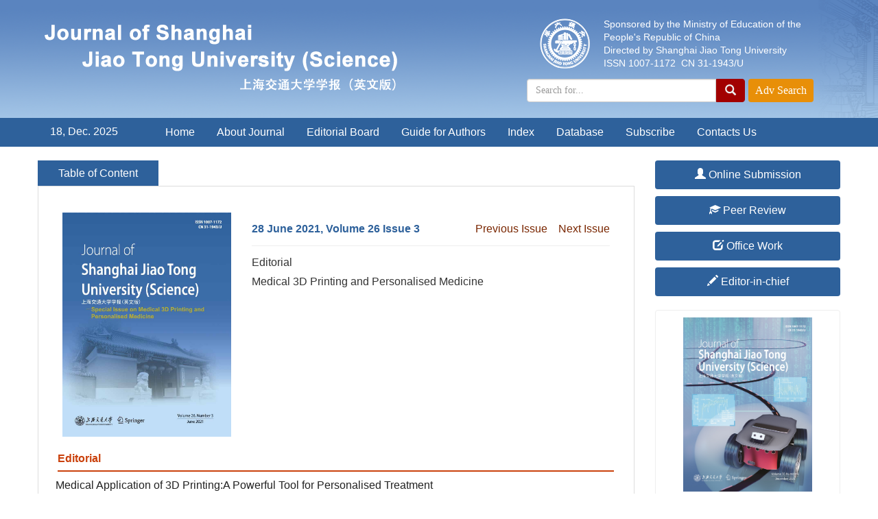

--- FILE ---
content_type: text/html;charset=UTF-8
request_url: https://xuebao.sjtu.edu.cn/sjtu_en/EN/volumn/volumn_2760.shtml
body_size: 34643
content:
<!doctype html>
<html>
<head>
<meta charset="utf-8">
<meta http-equiv="X-UA-Compatible" content="IE=edge">
<meta name="viewport" content="width=device-width, initial-scale=1">
<!-- 上述3个meta标签*必须*放在最前面，任何其他内容都*必须*跟随其后！ -->

<TITLE>J Shanghai Jiaotong Univ Sci</TITLE>

<SCRIPT language=javascript src="https://xuebao.sjtu.edu.cn/sjtu_en/images/OPENWIN.JS"></SCRIPT>
<script type="text/JavaScript" src="https://xuebao.sjtu.edu.cn/sjtu_en/js/prototype.js"></script>
<script language="javascript" src="https://xuebao.sjtu.edu.cn/sjtu_en/js/jquery/jquery.min.js"></script>
<script language="javascript" src="https://xuebao.sjtu.edu.cn/sjtu_en/js/modelDialog1.js"></script>
<script language="javascript" src="https://xuebao.sjtu.edu.cn/sjtu_en/js/layer2.1/layer.js"></script>
<script language="javascript" src="https://xuebao.sjtu.edu.cn/sjtu_en/js/drag.js"></script>
<script language="javascript" src="https://xuebao.sjtu.edu.cn/sjtu_en/js/store.js"></script>
<script language="javascript" src="https://xuebao.sjtu.edu.cn/sjtu_en/js/download_EN.js"></script>
<LINK rel=stylesheet type=text/css href="https://xuebao.sjtu.edu.cn/sjtu_en/js/manu/lrtk.css">
<script language="javascript" src="https://xuebao.sjtu.edu.cn/sjtu_en/js/manu/manu.js"></script>
<!--图片显示  弹出窗口-->
<link rel="stylesheet" href="https://xuebao.sjtu.edu.cn/sjtu_en/js/colorbox/colorbox.css" />
<script src="https://xuebao.sjtu.edu.cn/sjtu_en/js/colorbox/jquery.colorbox.js"></script>
<!--图片显示  弹出窗口   结束-->
<script language="javascript">
$(document).ready(function(){
	$(".figureClass").colorbox({rel:'figureClass', transition:"none", width:"80%", height:"80%"});
	
});
function collectArticle(id){
	var url = window.location.href;
	jQuery.ajax({
		url: "https://xuebao.sjtu.edu.cn/sjtu_en/EN/user/addCollectArticle.do",
		data: {
			"articleId": id,
			"url": url
		},
		type: "post",
		success: function(res) {
			if (res == "true") {
				alert("Sucess to collect!");
			} else if (res == "false") {
				alert("This article has been collected!");
			} else if (res.length > 5) {
				window.location.href = "https://xuebao.sjtu.edu.cn/sjtu_en/EN/user/userInfo_en.jsp?url=" + res;
			} else {
				alert("Fail to collect this article!");
				window.location.reload();
			}
		},
		error: function() {
			alert("Fail to collect this article!");
		}
	});
}
//选中文章  文章块  变色
function hightlightrowaction(rowid) {
	var thisrow = $("#"+rowid);
	if ($(thisrow).hasClass("selectedrow")) {
		$(thisrow).removeClass("selectedrow");
		$(thisrow).addClass("noselectrow");
	} else {
		$(thisrow).addClass("selectedrow");
		$(thisrow).removeClass("noselectrow");
	}
}

//下载PDF 判断有没有权限
function lsdy2(attachType,articleId,qiKanWangZhi,nian,issn){
	var pars = "attachType="+attachType+"&id="+articleId;
		if(attachType == "RICH_HTML"){
			jQuery.post(qiKanWangZhi+"/CN/article/downloadArticleFileFee.do?" + new Date(), pars, function(data){
				window.location.href = qiKanWangZhi+"/article/"+nian+"/"+issn+"/"+articleId;
			});			
		}else{
			window.location.href = qiKanWangZhi+"/CN/article/downloadArticleFile.do?attachType="+attachType+"&id="+articleId;	
		}	
			$('.layui-layer').hide();
	$('.layui-layer-shade').hide();
}
function getScroll() {
    var t, l, w, h; 11.     
    if (document.documentElement && document.documentElement.scrollTop) { 
        t = document.documentElement.scrollTop; 
        l = document.documentElement.scrollLeft; 
        w = document.documentElement.scrollWidth; 
        h = document.documentElement.scrollHeight; 
    } else if (document.body) { 
        t = document.body.scrollTop; 
        l = document.body.scrollLeft; 
        w = document.body.scrollWidth; 
        h = document.body.scrollHeight; 
    } 
    return { t: t, l: l, w: w, h: h }; 
}
function isready1(){
	var flag=0;
	var obj = document.getElementsByName('pid');
	for(var i= 0;i<obj.length;i++){
		if(obj[i].checked){
			flag=1;
			break;
		}
    }
	if(flag==0){
		alert("Please select article!");
		return  false;
	}
	var form = document.getElementById("AbstractList");
	form.action="../article/uniteZhaiYao.do";
	form.submit();
}
function selectall(argu,checkBoxName){
	var obj = document.getElementsByName(checkBoxName);
    for(var i= 0;i<obj.length;i++){
		obj[i].checked = argu.checked;
        //hightlightrowaction('art'+obj[i].value);
        var thisrow = $("#art"+obj[i].value);
        if(obj[i].checked){
        	if (!$(thisrow).hasClass("selectedrow")) {
				$(thisrow).addClass("selectedrow");
				$(thisrow).removeClass("noselectrow");
			}
        }else{
        	if ($(thisrow).hasClass("selectedrow")) {
				$(thisrow).removeClass("selectedrow");
				$(thisrow).addClass("noselectrow");
			}
        }
    }
}
//文章图片显示隐藏用
function togthumb() {
	$(".apwrap").toggleClass("hiden");
	if($('.apwrap').hasClass('hiden'))
		$("#thumbtn").attr("src", "https://xuebao.sjtu.edu.cn/sjtu_en/images/sele_pic2.png");
	else
		$("#thumbtn").attr("src", "https://xuebao.sjtu.edu.cn/sjtu_en/images/sele_pic1.png");
}
//导出
function downloadCitations(type){
	var flag=0;
	var ids="";
	var obj = document.getElementsByName('pid');
	for(var i= 0;i<obj.length;i++){
		if(obj[i].checked){
			flag=1;
			ids+=obj[i].value+",";
		}
    }
	if(flag==0){
		alert("Please select article!");
		return  false;
	}
	window.location.href="https://xuebao.sjtu.edu.cn/sjtu_en/EN/article/getTxtFiles.do?fileType="+type+"&articleIds="+ids;
}
function DrawImage(ImgD,FitWidth,FitHeight){
	var image=new Image();
	image.src=ImgD.src;
	if(image.width>0 && image.height>0){
		if(image.width/image.height>= FitWidth/FitHeight){
			if(image.width>FitWidth){
				ImgD.width=FitWidth;
				ImgD.height=(image.height*FitWidth)/image.width;
			}else{
				ImgD.width=image.width;
				ImgD.height=image.height;
			}
		} else{
			if(image.height>FitHeight){
				ImgD.height=FitHeight;
				ImgD.width=(image.width*FitHeight)/image.height;
			}else{
				ImgD.width=image.width;
				ImgD.height=image.height;
			}
		}
	}
}

</SCRIPT>

<style type="text/css">
.black_overlay{
    display: none;
    position: absolute;
    top: 0%;
    left: 0%;
    width: 100%;
    height: 100%;
    background-color: #D8D8D8;
    z-index:1001;
    -moz-opacity: 0.8;
    opacity:.80;
    filter: alpha(opacity=80);
}
.waiting_content {
    display: none;
    position: absolute;
    top: 15%;
    left: 25%;
    width: 50%;
    padding: 16px;
    border: 1px solid orange;
    background-color: white;
    z-index:1002;
    overflow: auto;
}
</style>
<link href="https://xuebao.sjtu.edu.cn/sjtu_en/js/bootstrap/css/bootstrap.min.css" rel="stylesheet">
<link rel="stylesheet" href="https://xuebao.sjtu.edu.cn/sjtu_en/images/1007-1172/css/css.css">
<script src="https://xuebao.sjtu.edu.cn/sjtu_en/js/jquery/jquery.min.js"></script>
<script src="https://xuebao.sjtu.edu.cn/sjtu_en/js/bootstrap/js/bootstrap.min.js"></script>
<link href="https://xuebao.sjtu.edu.cn/sjtu_en/js/bootstrap/css/font-awesome.min.css" rel="stylesheet">

<!--兼容性问题-->
<!-- HTML5 shim and Respond.js for IE8 support of HTML5 elements and media queries -->
<!-- WARNING: Respond.js doesn't work if you view the page via file:// -->
<!--[if lt IE 9]>
<script src="https://cdn.bootcss.com/html5shiv/3.7.3/html5shiv.min.js"></script>
<script src="https://cdn.bootcss.com/respond.js/1.4.2/respond.min.js"></script>
<![endif]-->

<link rel="stylesheet" href="https://xuebao.sjtu.edu.cn/sjtu_en/images/1007-1172/css/item.css"><!--二级页面用到-->

</HEAD>

<!--本页所执行的功能已经写入过滤器，但很多vm调用此页，因本此页暂不能删除 -->
	
	 
<body>
<div id="waiting" class="waiting_content">
	<div style="padding: 10px;">
	<span id="waitingInfo">Loading...</span><br/>
	</div>
</div>
<!--头部-->

<!--头部-->
<header class="banner1">
  <div class="container">
  <div class="row">
    <div class="col-md-7 logo">
      <h1> <img src="https://xuebao.sjtu.edu.cn/sjtu_en/images/1007-1172/images/logo.png" class="img-responsive" data-bd-imgshare-binded="1"> </h1>
    </div>
    <div class="col-md-5 hidden-sm hidden-xs">
	<div class="row">
	<div class="col-md-3 issn text-right">
	<div class="row">
	<img src="https://xuebao.sjtu.edu.cn/sjtu_en/images/1007-1172/images/logo_xy.png">
	</div>
	</div>
	<div class="col-md-9 text-right issn" style="text-align: left">
Sponsored by the Ministry of Education of the People's Republic of China<br>
Directed by Shanghai Jiao Tong University<br>
ISSN 1007-1172 &nbsp;CN 31-1943/U
    </div>
	</div>
      <div class="btn-toolbar btn-p input-group" role="toolbar">
			<IFRAME id="search1" src="https://xuebao.sjtu.edu.cn/sjtu_en/EN/article/quickSearch.do" width="460" height="40" border="0" scrolling="no" frameborder="0" allowtransparency="true"></IFRAME>
	  </div>
	  </div>
	  </div>
  </div>
  </div>
</header>
<div class="navbar site-nav site-nav-en whitebg">
  <div class="container">
  <div class="row">
    <div class="navbar-header">
      <button class="navbar-toggle " type="button" data-toggle="collapse" data-target=".navbar-collapse"> <span class="sr-only">导航切换</span> <span class="icon-bar"></span> <span class="icon-bar"></span> <span class="icon-bar"></span> </button>
      <a class="navbar-brand visible-xs" href="https://xuebao.sjtu.edu.cn/sjtu_en">J Shanghai Jiaotong Univ Sci</a> </div>
    <div class="navbar-collapse collapse" role="navigation">
      <ul class="nav navbar-nav">
      <li style="width:150px;line-height: 40px;text-align: center;margin-right: 20px;">
      	<span style="color:#fff" class="phone-none"><script language="JavaScript">
							function PageDate()
							{
							currentDate = new Date()
							with (currentDate)
							{
							day=getDay()
							this.document.write(getDate()+', ')
							month=getMonth()
							if (month==0){document.write('Jan. ')}
							if (month==1){document.write('Feb. ')}
							if (month==2){document.write('March ')}
							if (month==3){document.write('Apr. ')}
							if (month==4){document.write('May. ')}
							if (month==5){document.write('Jun. ')}
							if (month==6){document.write('Jul. ')}
							if (month==7){document.write('Aug. ')}
							if (month==8){document.write('Sept. ')}
							if (month==9){document.write('Oct. ')}
							if (month==10){document.write('Nov. ')}
							if (month==11){document.write('Dec. ')}
							this.document.write(getFullYear())
							}
							}
							PageDate()
                </script></span>　
      	
      	</li>
        <li><a href="https://xuebao.sjtu.edu.cn/sjtu_en/EN/1007-1172/home.shtml">Home</a></li>
        							<li><a href="https://xuebao.sjtu.edu.cn/sjtu_en/EN/column/column2027.shtml">About Journal</a></li>
												<li><a href="https://xuebao.sjtu.edu.cn/sjtu_en/EN/column/column2028.shtml">Editorial Board</a></li>
												<li><a href="https://xuebao.sjtu.edu.cn/sjtu_en/EN/column/column2029.shtml">Guide for Authors</a></li>
												<li><a href="https://xuebao.sjtu.edu.cn/sjtu_en/EN/column/column2036.shtml">Index</a></li>
												<li><a href="https://xuebao.sjtu.edu.cn/sjtu_en/EN/column/column2035.shtml">Database</a></li>
												<li><a href="https://xuebao.sjtu.edu.cn/sjtu_en/EN/column/column2031.shtml">Subscribe</a></li>
												<li><a href="https://xuebao.sjtu.edu.cn/sjtu_en/EN/column/column2034.shtml">Contacts Us</a></li>
					        
      </ul>
    </div>
  </div>
  </div>
</div>
<div class="container whitebg" style="height: 20px"></div>
<!--头部end-->
<script src='http://tongji.journalreport.cn/mstatistics.service.js' ></script><script>recordAdd('62fc666c158141d6b0c14e26da720794')</script>
<!--移动设备可见-->
<div class="container-fluid app-search container whitebg hidden-lg">
<IFRAME id="search1" src="https://xuebao.sjtu.edu.cn/sjtu_en/EN/article/quickSearch.do" width="360" height="40" border="0" scrolling="no" frameborder="0" allowtransparency="true"></IFRAME>
</div>
<!--移动设备可见--> 
<!--中间-->
<div class="container whitebg">
<div class="row">
	<!--左-->
	<div class="left col-md-9">
		<div class="content_nr">
			<h4 class="item_title">Table of Content</h4>
			<ul>
	<!--目录-->
	
	<div class="clearfix aside" style="margin-bottom:15px;">
				<div class="image col-md-4 col-xs-4">
					<img src="https://xuebao.sjtu.edu.cn/sjtu_en/fileup/1007-1172/COVER/20210602095742.jpg" class="img-responsive">
				</div>
				<div class="text col-md-8 col-xs-8" style="line-height: 180%;">
					<div class="btn-box">
					   <span class="date">
						   28 June 2021, Volume 26 Issue 3
						   </span>
						   <span class="pre-btn">
						    <a href='../volumn/volumn_2727.shtml'>Previous Issue</a>									&nbsp;&nbsp;
								<a href='../volumn/volumn_2773.shtml'>Next Issue</a>						   </span>
					   </div>
					<hr style="margin:10px 0;">
																									<a href="#Editorial">Editorial</a><br>
																																			<a href="#Medical 3D Printing and Personalised Medicine">Medical 3D Printing and Personalised Medicine</a><br>
																																																																																																																																																																																																																																																																																																																																																																																																																																																																																																				</div>
			</div>
	
	
          <FORM id="AbstractList" action="../article/uniteZhaiYao.do" method=post target=_blank>
          
          
<TABLE width="100%" border=0 align="center" cellPadding=0 cellSpacing=3 bgcolor="#FCF5EB" class="table1">
<TR>
<TD width="13" height="20">
	<input class="article_checkbox" onclick="javascript:selectall(this,'pid');"  alt="Select" type="checkbox" id="sel">
</TD>
<TD width="90" align="center" class="txt_14000">For Selected:</TD>
<td width="20"><a href="#"><img src="https://xuebao.sjtu.edu.cn/sjtu_en/images/sele_down.png" border="0" /></a></td>
<td>
	
	<ul id="sddm">
	<li><a href="#J" onmouseover="mopen('DownloadCitationManus')" onmouseout="mclosetime()">Download Citations</a>
	<div id="DownloadCitationManus" onmouseover="mcancelclosetime()" onmouseout="mclosetime()">
	<a href="#d" onclick="downloadCitations('EndNote_en');">EndNote</a>
	<a href="#d" onclick="downloadCitations('Ris_en');">Ris</a>
	<a href="#d" onclick="downloadCitations('BibTeX_en');">BibTeX</a>
	</div>
	</li>
	</ul>
</td>
<td width="21"><img src="https://xuebao.sjtu.edu.cn/sjtu_en/images/sele_pic1.png" title="Toggle Thumbnails" name="thumbtn" id="thumbtn" onclick="togthumb();" /></td>
<TD><A class="txt_14000"  onclick="togthumb();" style="cursor: pointer"/>Toggle Thumbnails</A></TD>
</TR>
</TABLE>
    			
    		
                         
						  						  						  						                    	<DIV class=articlesectionlisting>
                    	<A name="Editorial"></A>
                    	<DIV class=dbt_header>Editorial</DIV>
                    	</DIV>
                    	                    	                      						<DIV id='art43354' class=noselectrow>
							<TABLE width="100%">
                          		<TBODY>
                         	 	<TR>
                            		<TD align="left" vAlign=top class=article_checkbox_cell>
                            			<INPUT id='thisart_43354' class=article_checkbox onclick="hightlightrowaction('art43354')" value='43354' alt=Select type=checkbox name=pid> 
                              			<LABEL class=hidelabel for='thisart_43354' style="display:none;">Select</LABEL>
                              		</TD>
                            		<td align="left">
																						<a target="_blank" href="https://xuebao.sjtu.edu.cn/sjtu_en/EN/10.1007/s12204-021-2290-8" class="txt_biaoti"><span>Medical Application of 3D Printing:</span><span>A Powerful Tool for Personalised Treatment</span></a>
											                            			
                            			
						
                            			<div class="authorList">
                            				<span class="abs_zuozhe">DAI Kerong (戴尅戎), XU Feng (许锋)</span>
                            			</div>
                              			<span class="abs_njq">2021, 26 (<strong>3</strong>):&nbsp;
																					257-258.&nbsp;
																				<br class="hidden-lg">
										doi: <a href="https://doi.org/10.1007/s12204-021-2290-8" target="_blank">10.1007/s12204-021-2290-8</a>
																				</span>
                              			<br />
                              			<div class="links1">
	                                		<img src="https://xuebao.sjtu.edu.cn/sjtu_en/images/abstract2.png" width="16" height="16" /> 
	                                		<a class="txt_zhaiyao1" href="javascript:void(0)" onclick= "if (document.getElementById('Abstract43354').style.display=='block') document.getElementById('Abstract43354').style.display='none'; else document.getElementById('Abstract43354').style.display='block'">Abstract</a> 
	                                		( <FONT color=red>




649</FONT> )&nbsp;&nbsp; 
	                                			                                		
												                                		 <img src="https://xuebao.sjtu.edu.cn/sjtu_en/images/pdf.png" width="16" height="16" />
	                                		<a class="txt_zhaiyao1" href="#1" onclick="lsdy1('PDF','43354','https://xuebao.sjtu.edu.cn/sjtu_en','2021','2760');return false;">PDF</a> (86KB)
											(<FONT color=red>





291

</FONT>)&nbsp;&nbsp; 
											
																						
										</div>
                                		<div id="Abstract43354" class="white_content">
			                            	<span>We are in an era of technological revolutions promoting personalised healthcare. Advances in medical imaging techniques with 3D imaging software and 3D printing have allowed healthcare professionals to view and document various geometrical structures in&nbsp;</span><span>a brand-new way, enabling them to make meaningful 3D measurements more accurately by generating both virtual and physical models used for preoperative planning,physician-patient communication, and fabrication of surgical guides, instruments, and implants[1-5]. With improvements in cost-effectiveness, efficiency, and mechanical properties, 3D printing technologies have become a powerful tool for physicians to meet clinical requirements. Furthermore, biological tissues made from 3D printing may eventually provide patients with required human organs in the future[6-7].</span><br>
<span>Although both medical communities and socialmedia spare no effort to highlight the prospects of 3D printing technologies in healthcare and popularise this innovative new method through Web-based approaches to promote its application in personalised treatment, to date, not a single healthcare organisation has yet released new technologies, disseminated findings in peerreviewed</span><br>
<span>literature, or clarified the role and aims of 3D printing in healthcare. This, in turn, has left much of the current research and development to medical device companies, expecting them to meet individual clinical requests. Therefore, at present and in the future, it is critical to have a clear understanding of the clinical implementation of 3D printing for both traditional and personalised healthcare.</span><br>
<span>The first step in the entire 3D printing process starts with medical imaging, in which professionals with expertise</span><br>
<span>in radiology and imaging processing have conducted many investigations to identify and quantify patient-specific anatomical areas and geometrical structures before designing and manufacturing personalised medical models, surgical guides, medical instruments,</span><br>
<span>and devices using 3D printing[8-11]. It must be noted that 3D printing usually starts with conventional clinical images, and errors cannot be avoided with several more complex steps involved in image processing. Traditionally,medical images have been acquired in radiology departments by trained radiologists using special software packages. With the help of commercial medical imaging processing software, such as MIMICS,Analyze, and MeDraw, many physicians from different specialties, with little engineering background, are able to perform these analyses by themselves and develop their preoperative planning software tailored to special</span><br>
<span>medical treatments. Understandably, the development of software tailored to 3D printing needed in medicine could accelerate and promote its popularity in clinical practice.</span><br>
<span>Organised by Journal of Shanghai Jiao Tong University (Science), this special issue, authored by a group of physicians and engineers with diverse and interdisciplinary backgrounds and insights, is intended to introduce their research topics in the most hotly debated areas where medical 3D printing is used in patient care,especially focusing on medical and dental applications.</span><br>
<span>The issue also presents some related topics about imaging generation and processing, material properties, and biomechanics, among others. However, it is difficult to cover all the 3D printing fundamentals.</span><br>
<span>In the current special issue, some interesting studies provide details regarding how to apply 3D printing to medical or dental personalised healthcare, which could be invaluable for physicians who would like to find their own methods of developing personalised routines by applying 3D printing in daily practice. The&nbsp;issue also includes some dedicated studies that focus</span><br>
<span>on imaging and software applications, which are indispensable for those who are eager to enter the field of pre-processing in 3D printing. Last but not least, some studies discussing material properties and biomechanics with in-depth insights regarding the safety and reliability of 3D printing technology in the manufacturing of medical devices can be found in this issue. As authors</span><br>
<span>and advocates of personalised treatment, we are interested in promoting 3D printing from its current niche applications to more widespread use in the medical community. Thus, this special issue also includes studies on some of these niche applications. Since 3D printing technology is now growing at an exponential rate, it is definitely a very challenging task to organise issues on 3D printing in personalised patient care. In this issue, we attempt to inspire our readers by choosing some clinical examples in several representative areas to show how 3D printing positively influences personalised healthcare.</span><br>
<span>There is no doubt that 3D printing is truly one of the leading technologies of the 21st century and praised as a key feature of the fourth industrial revolution. We hope this special issue could provide essential information to help you understand the role that 3D printing plays in personalised patient care with the purpose of improving clinical outcomes and quality of life for patients in China and around the world. Finally, we genuinely hope that people with lofty ideals from both medical and engineering fields who are interested in 3D printing technologies notice this special issue and join us to enter the field with your meaningful contributions.</span><br>
<span></span>
			                            </div>


                              			<span class="txt_zhaiyao3">
                              					                              					                              					                              					<a class="txt_zhaiyao3" target="_blank" href="https://xuebao.sjtu.edu.cn/sjtu_en/EN/10.1007/s12204-021-2290-8#ReferenceTab">References</a> | 
	                              					                              					                              				<a class="txt_zhaiyao3" target="_blank" href="https://xuebao.sjtu.edu.cn/sjtu_en/EN/10.1007/s12204-021-2290-8#RelatedCitationTab">Related Articles</a> | 
	                              				<a class="txt_zhaiyao3" target="_blank" href="https://xuebao.sjtu.edu.cn/sjtu_en/EN/10.1007/s12204-021-2290-8#MetricsTab">Metrics</a>
                              				                              			</span>
                              			
																					 <div class="apwrap">
											 	<a class="figureClass" href="https://xuebao.sjtu.edu.cn/sjtu_en/fileup/1007-1172/PIC/2021301_pic.jpg" title="">
												<img src="https://xuebao.sjtu.edu.cn/sjtu_en/fileup/1007-1172/PIC/2021301_pic.jpg" class="picborder" onload="javascript:DrawImage(this,'300','200');"/>
												</a>
											</div> 
				  						                              		</td>
                            	</TR>
                            	</TBODY>
                    		</TABLE>
                  		</DIV>
                  									  						  						                    	<DIV class=articlesectionlisting>
                    	<A name="Medical 3D Printing and Personalised Medicine"></A>
                    	<DIV class=dbt_header>Medical 3D Printing and Personalised Medicine</DIV>
                    	</DIV>
                    	                    	                      						<DIV id='art43355' class=noselectrow>
							<TABLE width="100%">
                          		<TBODY>
                         	 	<TR>
                            		<TD align="left" vAlign=top class=article_checkbox_cell>
                            			<INPUT id='thisart_43355' class=article_checkbox onclick="hightlightrowaction('art43355')" value='43355' alt=Select type=checkbox name=pid> 
                              			<LABEL class=hidelabel for='thisart_43355' style="display:none;">Select</LABEL>
                              		</TD>
                            		<td align="left">
																						<a target="_blank" href="https://xuebao.sjtu.edu.cn/sjtu_en/EN/10.1007/s12204-021-2291-7" class="txt_biaoti"><span>Biomechanical Analysis of Personalised 3D-Printed Clavicle Plates of&nbsp;</span><span>Different Materials to Treat Midshaft Clavicle Fractures</span></a>
											                            			
                            			
						
                            			<div class="authorList">
                            				<span class="abs_zuozhe">CHENG Rongshan, (程荣山), JIANG Ziang, (蒋子昂), DIMITRIOU Dimitris, GONG Weihua, (龚伟华), TSAI Tsung-Yuan, (蔡宗远)</span>
                            			</div>
                              			<span class="abs_njq">2021, 26 (<strong>3</strong>):&nbsp;
																					259-266.&nbsp;
																				<br class="hidden-lg">
										doi: <a href="https://doi.org/10.1007/s12204-021-2291-7" target="_blank">10.1007/s12204-021-2291-7</a>
																				</span>
                              			<br />
                              			<div class="links1">
	                                		<img src="https://xuebao.sjtu.edu.cn/sjtu_en/images/abstract2.png" width="16" height="16" /> 
	                                		<a class="txt_zhaiyao1" href="javascript:void(0)" onclick= "if (document.getElementById('Abstract43355').style.display=='block') document.getElementById('Abstract43355').style.display='none'; else document.getElementById('Abstract43355').style.display='block'">Abstract</a> 
	                                		( <FONT color=red>




542</FONT> )&nbsp;&nbsp; 
	                                			                                		
												                                		 <img src="https://xuebao.sjtu.edu.cn/sjtu_en/images/pdf.png" width="16" height="16" />
	                                		<a class="txt_zhaiyao1" href="#1" onclick="lsdy1('PDF','43355','https://xuebao.sjtu.edu.cn/sjtu_en','2021','2760');return false;">PDF</a> (1656KB)
											(<FONT color=red>





410

</FONT>)&nbsp;&nbsp; 
											
																						
										</div>
                                		<div id="Abstract43355" class="white_content">
			                            	This study was aimed at comparing the
biomechanical performance of personalised 3D-printed clavicle&nbsp; plates of
different materials to treat midshaft clavicle fractures with the finite
element (FE) method. The FE&nbsp;
model of a fractured clavicle with a
personalised 3D-printed clavicle plate and screws was constructed. Three&nbsp; types of
materials were simulated, including stainless steel, titanium alloy, and
magnesium alloy. Two loading&nbsp;
conditions (axial compression and
inferior bending) were applied at the distal end of the clavicle to simulate arm&nbsp; abduction.
Plate stiffness, peak stress, and bone strain at the clavicle fracture site
were measured and compared.&nbsp;
The stiffness of the stainless steel
clavicle plate was significantly greater than that of the titanium alloy
clavicle&nbsp; plate. The stiffness of the magnesium alloy clavicle
plate was similar to that of the intact clavicle; peak stress&nbsp; of the
magnesium alloy clavicle plate was the lowest; thus, it had less
stress-shielding effects on bone formation.&nbsp; The magnesium
alloy clavicle plate was more likely to form bone by distributing proper strain
at the clavicle&nbsp; fracture site. According to the influence of different
materials on the tensile strength, magnesium alloy clavicle&nbsp; plates might
be preferred owing to their bionic stiffness in the treatment of patients with
a low risk of falling. For&nbsp;
patients who engage in contact sports, a
titanium alloy clavicle plate might be more suitable.<br>
			                            </div>


                              			<span class="txt_zhaiyao3">
                              					                              					                              					                              					<a class="txt_zhaiyao3" target="_blank" href="https://xuebao.sjtu.edu.cn/sjtu_en/EN/10.1007/s12204-021-2291-7#ReferenceTab">References</a> | 
	                              					                              					                              				<a class="txt_zhaiyao3" target="_blank" href="https://xuebao.sjtu.edu.cn/sjtu_en/EN/10.1007/s12204-021-2291-7#RelatedCitationTab">Related Articles</a> | 
	                              				<a class="txt_zhaiyao3" target="_blank" href="https://xuebao.sjtu.edu.cn/sjtu_en/EN/10.1007/s12204-021-2291-7#MetricsTab">Metrics</a>
                              				                              			</span>
                              			
										                              		</td>
                            	</TR>
                            	</TBODY>
                    		</TABLE>
                  		</DIV>
                  									  						  						                      						<DIV id='art43356' class=noselectrow>
							<TABLE width="100%">
                          		<TBODY>
                         	 	<TR>
                            		<TD align="left" vAlign=top class=article_checkbox_cell>
                            			<INPUT id='thisart_43356' class=article_checkbox onclick="hightlightrowaction('art43356')" value='43356' alt=Select type=checkbox name=pid> 
                              			<LABEL class=hidelabel for='thisart_43356' style="display:none;">Select</LABEL>
                              		</TD>
                            		<td align="left">
																						<a target="_blank" href="https://xuebao.sjtu.edu.cn/sjtu_en/EN/10.1007/s12204-021-2292-6" class="txt_biaoti"><span>3D Printing Bioink Preparation and Application in&nbsp;</span><span>Cartilage Tissue Reconstruction in Vitro</span></a>
											                            			
                            			
						
                            			<div class="authorList">
                            				<span class="abs_zuozhe">SUN Binbin (孙彬彬), HAN Yu (韩煜), JIANG Wenbo (姜闻博), DAI Kerong(戴尅戎)</span>
                            			</div>
                              			<span class="abs_njq">2021, 26 (<strong>3</strong>):&nbsp;
																					267-271.&nbsp;
																				<br class="hidden-lg">
										doi: <a href="https://doi.org/10.1007/s12204-021-2292-6" target="_blank">10.1007/s12204-021-2292-6</a>
																				</span>
                              			<br />
                              			<div class="links1">
	                                		<img src="https://xuebao.sjtu.edu.cn/sjtu_en/images/abstract2.png" width="16" height="16" /> 
	                                		<a class="txt_zhaiyao1" href="javascript:void(0)" onclick= "if (document.getElementById('Abstract43356').style.display=='block') document.getElementById('Abstract43356').style.display='none'; else document.getElementById('Abstract43356').style.display='block'">Abstract</a> 
	                                		( <FONT color=red>




547</FONT> )&nbsp;&nbsp; 
	                                			                                		
												                                		 <img src="https://xuebao.sjtu.edu.cn/sjtu_en/images/pdf.png" width="16" height="16" />
	                                		<a class="txt_zhaiyao1" href="#1" onclick="lsdy1('PDF','43356','https://xuebao.sjtu.edu.cn/sjtu_en','2021','2760');return false;">PDF</a> (1061KB)
											(<FONT color=red>





156

</FONT>)&nbsp;&nbsp; 
											
																						
										</div>
                                		<div id="Abstract43356" class="white_content">
			                            	Three-dimensional (3D)
bioprinting technology has great potential for application in the treatment&nbsp; of cartilage
defects. However, the preparation of biocompatible and stable bioinks is still
a major challenge. In&nbsp; this study, decellularized extracellular matrix (dECM)
of soft tissue was used as the basic material to prepare the&nbsp; bioink. Our
results showed that this novel dECM-derived bioink had good printing
performance and comprised&nbsp; a large number of fine nanofibers. Biological
characterization revealed that the bioink was compatible with the&nbsp; growth of
chondrocytes and that the nanofibrous structure greatly promoted cell
proliferation. Histological and&nbsp;
immunohistochemical analyses showed that
the in vitro printed cartilage displayed the presence of characteristic&nbsp; cartilage
lacunae. Thus, a new preparation method for dECM-derived bioink with potential
application in generation&nbsp; of cartilage was developed in this study.<br>
			                            </div>


                              			<span class="txt_zhaiyao3">
                              					                              					                              					                              					<a class="txt_zhaiyao3" target="_blank" href="https://xuebao.sjtu.edu.cn/sjtu_en/EN/10.1007/s12204-021-2292-6#ReferenceTab">References</a> | 
	                              					                              					                              				<a class="txt_zhaiyao3" target="_blank" href="https://xuebao.sjtu.edu.cn/sjtu_en/EN/10.1007/s12204-021-2292-6#RelatedCitationTab">Related Articles</a> | 
	                              				<a class="txt_zhaiyao3" target="_blank" href="https://xuebao.sjtu.edu.cn/sjtu_en/EN/10.1007/s12204-021-2292-6#MetricsTab">Metrics</a>
                              				                              			</span>
                              			
										                              		</td>
                            	</TR>
                            	</TBODY>
                    		</TABLE>
                  		</DIV>
                  									  						  						                      						<DIV id='art43357' class=noselectrow>
							<TABLE width="100%">
                          		<TBODY>
                         	 	<TR>
                            		<TD align="left" vAlign=top class=article_checkbox_cell>
                            			<INPUT id='thisart_43357' class=article_checkbox onclick="hightlightrowaction('art43357')" value='43357' alt=Select type=checkbox name=pid> 
                              			<LABEL class=hidelabel for='thisart_43357' style="display:none;">Select</LABEL>
                              		</TD>
                            		<td align="left">
																						<a target="_blank" href="https://xuebao.sjtu.edu.cn/sjtu_en/EN/10.1007/s12204-021-2293-5" class="txt_biaoti">Research Update on Bioreactors Used in Tissue Engineering</a>
											                            			
                            			
						
                            			<div class="authorList">
                            				<span class="abs_zuozhe">WANG Wenhao, (王文豪), DENG Qian(邓迁), LI Tao (李涛), LIU Yuehua (刘月华), LIU Yang (刘洋), SUN Yeye (孙叶叶), DENG Changxu (邓昌旭), ZHOU Xiaojun (周小军), MA Zhenjiang (马振江), QIANG Lei (强磊), WANG Jinwu, (王金武), DAI Kerong, (戴尅戎)</span>
                            			</div>
                              			<span class="abs_njq">2021, 26 (<strong>3</strong>):&nbsp;
																					272-283.&nbsp;
																				<br class="hidden-lg">
										doi: <a href="https://doi.org/10.1007/s12204-021-2293-5" target="_blank">10.1007/s12204-021-2293-5</a>
																				</span>
                              			<br />
                              			<div class="links1">
	                                		<img src="https://xuebao.sjtu.edu.cn/sjtu_en/images/abstract2.png" width="16" height="16" /> 
	                                		<a class="txt_zhaiyao1" href="javascript:void(0)" onclick= "if (document.getElementById('Abstract43357').style.display=='block') document.getElementById('Abstract43357').style.display='none'; else document.getElementById('Abstract43357').style.display='block'">Abstract</a> 
	                                		( <FONT color=red>




435</FONT> )&nbsp;&nbsp; 
	                                			                                		
												                                		 <img src="https://xuebao.sjtu.edu.cn/sjtu_en/images/pdf.png" width="16" height="16" />
	                                		<a class="txt_zhaiyao1" href="#1" onclick="lsdy1('PDF','43357','https://xuebao.sjtu.edu.cn/sjtu_en','2021','2760');return false;">PDF</a> (900KB)
											(<FONT color=red>





242

</FONT>)&nbsp;&nbsp; 
											
																						
										</div>
                                		<div id="Abstract43357" class="white_content">
			                            	Owing to the paucity of donor organs and their
acute rejection by the immune system after transplantation,&nbsp; advanced organ
failure is one of the major challenges faced by the medical community. Static
culturing&nbsp; used for synthesising tissues and organs cannot
simulate the in vivo mechanical and biochemical signals; therefore,&nbsp; such
artificial organs fail to maintain effective functional activity following
transplantation. Tissue engineering can&nbsp; overcome these
hurdles by successfully enabling regeneration of tissues and organs in vitro.
Bioreactors are pivotal&nbsp; in the development and generation of engineered
biological products. They simulate the in vivo microenvironment&nbsp; of tissue
growth while also providing various mechanical stimuli and biochemical signals
to stem cells to effectively&nbsp;
generate transplantable organs or
tissues. Various designs and types of bioreactors, their applications, and
future&nbsp; research prospects are summarised, which promote
functional tissue engineering.<br>
			                            </div>


                              			<span class="txt_zhaiyao3">
                              					                              					                              					                              					<a class="txt_zhaiyao3" target="_blank" href="https://xuebao.sjtu.edu.cn/sjtu_en/EN/10.1007/s12204-021-2293-5#ReferenceTab">References</a> | 
	                              					                              					                              				<a class="txt_zhaiyao3" target="_blank" href="https://xuebao.sjtu.edu.cn/sjtu_en/EN/10.1007/s12204-021-2293-5#RelatedCitationTab">Related Articles</a> | 
	                              				<a class="txt_zhaiyao3" target="_blank" href="https://xuebao.sjtu.edu.cn/sjtu_en/EN/10.1007/s12204-021-2293-5#MetricsTab">Metrics</a>
                              				                              			</span>
                              			
										                              		</td>
                            	</TR>
                            	</TBODY>
                    		</TABLE>
                  		</DIV>
                  									  						  						                      						<DIV id='art43358' class=noselectrow>
							<TABLE width="100%">
                          		<TBODY>
                         	 	<TR>
                            		<TD align="left" vAlign=top class=article_checkbox_cell>
                            			<INPUT id='thisart_43358' class=article_checkbox onclick="hightlightrowaction('art43358')" value='43358' alt=Select type=checkbox name=pid> 
                              			<LABEL class=hidelabel for='thisart_43358' style="display:none;">Select</LABEL>
                              		</TD>
                            		<td align="left">
																						<a target="_blank" href="https://xuebao.sjtu.edu.cn/sjtu_en/EN/10.1007/s12204-021-2294-4" class="txt_biaoti"><span>Accuracy Assessment of a Novel Radiographic Method to Evaluate&nbsp;</span><span>Guided Bone Regeneration Outcomes Using a 3D-Printed Model</span></a>
											                            			
                            			
						
                            			<div class="authorList">
                            				<span class="abs_zuozhe">SHI Junyu (史俊宇), LI Yuan (李元), ZHANG Xiao (张枭), ZHANG Xiaomeng (张晓梦), LAI Hongchang (赖红昌)</span>
                            			</div>
                              			<span class="abs_njq">2021, 26 (<strong>3</strong>):&nbsp;
																					284-289.&nbsp;
																				<br class="hidden-lg">
										doi: <a href="https://doi.org/10.1007/s12204-021-2294-4" target="_blank">10.1007/s12204-021-2294-4</a>
																				</span>
                              			<br />
                              			<div class="links1">
	                                		<img src="https://xuebao.sjtu.edu.cn/sjtu_en/images/abstract2.png" width="16" height="16" /> 
	                                		<a class="txt_zhaiyao1" href="javascript:void(0)" onclick= "if (document.getElementById('Abstract43358').style.display=='block') document.getElementById('Abstract43358').style.display='none'; else document.getElementById('Abstract43358').style.display='block'">Abstract</a> 
	                                		( <FONT color=red>




516</FONT> )&nbsp;&nbsp; 
	                                			                                		
												                                		 <img src="https://xuebao.sjtu.edu.cn/sjtu_en/images/pdf.png" width="16" height="16" />
	                                		<a class="txt_zhaiyao1" href="#1" onclick="lsdy1('PDF','43358','https://xuebao.sjtu.edu.cn/sjtu_en','2021','2760');return false;">PDF</a> (966KB)
											(<FONT color=red>





218

</FONT>)&nbsp;&nbsp; 
											
																						
										</div>
                                		<div id="Abstract43358" class="white_content">
			                            	The aim of this study was
to evaluate the accuracy and reproducibility of a morphological contour&nbsp; interpolation
(MCI) based segmentation method for the volumetric measurement of bone grafts
around implants.&nbsp; Three 3D-printed models (one with a cylinder and two
with a geometrically-complex form) were fabricated to&nbsp; simulate
implant placement with a simultaneous guided bone regeneration (GBR) procedure.
All models were&nbsp; scanned using a cone beam computed tomography (CBCT)
instrument with the same parameters. The true&nbsp; volumes of the
bone grafts in the models were assessed using computer-aided calculation
(controls). For the test&nbsp; measurements, both manual and MCI-based methods were
used. A comparison between the measured and true&nbsp; volumes was
performed to evaluate the accuracy. The coefficients of variation of repeated
measurements were&nbsp; calculated to evaluate the reproducibility. In
addition, the execution time was recorded and a comparison between&nbsp; the two
methods was performed. The high accuracy of the MCI-based method was found with
differences between&nbsp; the measured value and actual volume, which never
exceeded 7.3%. Excellent reproducibility was shown, with&nbsp; coefficients
of variation never exceeding 1.1%. A shorter execution time was observed for
the MCI-based method&nbsp; than for the manual method. Within the confines of this
study, the MCI-based method may be suitable for&nbsp; volumetric
measurements of grafted bone around implants.<br>
			                            </div>


                              			<span class="txt_zhaiyao3">
                              					                              					                              					                              					<a class="txt_zhaiyao3" target="_blank" href="https://xuebao.sjtu.edu.cn/sjtu_en/EN/10.1007/s12204-021-2294-4#ReferenceTab">References</a> | 
	                              					                              					                              				<a class="txt_zhaiyao3" target="_blank" href="https://xuebao.sjtu.edu.cn/sjtu_en/EN/10.1007/s12204-021-2294-4#RelatedCitationTab">Related Articles</a> | 
	                              				<a class="txt_zhaiyao3" target="_blank" href="https://xuebao.sjtu.edu.cn/sjtu_en/EN/10.1007/s12204-021-2294-4#MetricsTab">Metrics</a>
                              				                              			</span>
                              			
										                              		</td>
                            	</TR>
                            	</TBODY>
                    		</TABLE>
                  		</DIV>
                  									  						  						                      						<DIV id='art43359' class=noselectrow>
							<TABLE width="100%">
                          		<TBODY>
                         	 	<TR>
                            		<TD align="left" vAlign=top class=article_checkbox_cell>
                            			<INPUT id='thisart_43359' class=article_checkbox onclick="hightlightrowaction('art43359')" value='43359' alt=Select type=checkbox name=pid> 
                              			<LABEL class=hidelabel for='thisart_43359' style="display:none;">Select</LABEL>
                              		</TD>
                            		<td align="left">
																						<a target="_blank" href="https://xuebao.sjtu.edu.cn/sjtu_en/EN/10.1007/s12204-021-2295-3" class="txt_biaoti"><span>Real-Time Deformation Simulation of Kidney Surgery&nbsp;</span><span>Based on Virtual Reality</span></a>
											                            			
                            			
						
                            			<div class="authorList">
                            				<span class="abs_zuozhe">JING Mengjie (荆梦杰), CUI Zhixin(崔志鑫), FU Hang (傅航), CHEN Xiaojun (陈晓军)</span>
                            			</div>
                              			<span class="abs_njq">2021, 26 (<strong>3</strong>):&nbsp;
																					290-297.&nbsp;
																				<br class="hidden-lg">
										doi: <a href="https://doi.org/10.1007/s12204-021-2295-3" target="_blank">10.1007/s12204-021-2295-3</a>
																				</span>
                              			<br />
                              			<div class="links1">
	                                		<img src="https://xuebao.sjtu.edu.cn/sjtu_en/images/abstract2.png" width="16" height="16" /> 
	                                		<a class="txt_zhaiyao1" href="javascript:void(0)" onclick= "if (document.getElementById('Abstract43359').style.display=='block') document.getElementById('Abstract43359').style.display='none'; else document.getElementById('Abstract43359').style.display='block'">Abstract</a> 
	                                		( <FONT color=red>




672</FONT> )&nbsp;&nbsp; 
	                                			                                		
												                                		 <img src="https://xuebao.sjtu.edu.cn/sjtu_en/images/pdf.png" width="16" height="16" />
	                                		<a class="txt_zhaiyao1" href="#1" onclick="lsdy1('PDF','43359','https://xuebao.sjtu.edu.cn/sjtu_en','2021','2760');return false;">PDF</a> (3888KB)
											(<FONT color=red>





227

</FONT>)&nbsp;&nbsp; 
											
																						
										</div>
                                		<div id="Abstract43359" class="white_content">
			                            	Virtual reality-based
surgery simulation is becoming popular with the development of minimally
invasive&nbsp; abdominal surgery, where deformable soft tissue is
modelled and simulated. The mass-spring model (MSM)&nbsp; and finite
element method (FEM) are common methods used in the simulation of soft tissue
deformation. However,&nbsp; MSM has an issue concerning accuracy, while FEM has a
problem with efficiency. To achieve higher accuracy and&nbsp; efficiency at
the same time, we applied a co-rotational FEM in the simulation of a kidney
with a tumour inside,&nbsp; achieving a real-time and accurate deformation
simulation. In addition, we set a multi-model representation for&nbsp; mechanical
simulation and visual rendering. The implicit Euler method and conjugate
gradient method were&nbsp; adopted for setting and solving the linear system. For
a realistic simulation of surgery, constraints outside the&nbsp; kidney and
between the kidney and tumour were set with two series of mechanical properties
for the two models.&nbsp; Experiments were conducted to validate the accuracy
and real-time performance.<br>
			                            </div>


                              			<span class="txt_zhaiyao3">
                              					                              					                              					                              					<a class="txt_zhaiyao3" target="_blank" href="https://xuebao.sjtu.edu.cn/sjtu_en/EN/10.1007/s12204-021-2295-3#ReferenceTab">References</a> | 
	                              					                              					                              				<a class="txt_zhaiyao3" target="_blank" href="https://xuebao.sjtu.edu.cn/sjtu_en/EN/10.1007/s12204-021-2295-3#RelatedCitationTab">Related Articles</a> | 
	                              				<a class="txt_zhaiyao3" target="_blank" href="https://xuebao.sjtu.edu.cn/sjtu_en/EN/10.1007/s12204-021-2295-3#MetricsTab">Metrics</a>
                              				                              			</span>
                              			
										                              		</td>
                            	</TR>
                            	</TBODY>
                    		</TABLE>
                  		</DIV>
                  									  						  						                      						<DIV id='art43360' class=noselectrow>
							<TABLE width="100%">
                          		<TBODY>
                         	 	<TR>
                            		<TD align="left" vAlign=top class=article_checkbox_cell>
                            			<INPUT id='thisart_43360' class=article_checkbox onclick="hightlightrowaction('art43360')" value='43360' alt=Select type=checkbox name=pid> 
                              			<LABEL class=hidelabel for='thisart_43360' style="display:none;">Select</LABEL>
                              		</TD>
                            		<td align="left">
																						<a target="_blank" href="https://xuebao.sjtu.edu.cn/sjtu_en/EN/10.1007/s12204-021-2296-2" class="txt_biaoti">&nbsp;<span>Automatic Segmentation Method for Cone-Beam Computed Tomography Image of the Bone Graft Region within Maxillary Sinus Based on the Atrous Spatial Pyramid Convolution Network</span></a>
											                            			
                            			
						
                            			<div class="authorList">
                            				<span class="abs_zuozhe">XU Jiangchang (许江长), HE Shamin (何莎敏), YU Dedong (于德栋), WU Yiqun (吴轶群), CHEN Xiaojun, (陈晓军)</span>
                            			</div>
                              			<span class="abs_njq">2021, 26 (<strong>3</strong>):&nbsp;
																					298-305.&nbsp;
																				<br class="hidden-lg">
										doi: <a href="https://doi.org/10.1007/s12204-021-2296-2" target="_blank">10.1007/s12204-021-2296-2</a>
																				</span>
                              			<br />
                              			<div class="links1">
	                                		<img src="https://xuebao.sjtu.edu.cn/sjtu_en/images/abstract2.png" width="16" height="16" /> 
	                                		<a class="txt_zhaiyao1" href="javascript:void(0)" onclick= "if (document.getElementById('Abstract43360').style.display=='block') document.getElementById('Abstract43360').style.display='none'; else document.getElementById('Abstract43360').style.display='block'">Abstract</a> 
	                                		( <FONT color=red>




509</FONT> )&nbsp;&nbsp; 
	                                			                                		
												                                		 <img src="https://xuebao.sjtu.edu.cn/sjtu_en/images/pdf.png" width="16" height="16" />
	                                		<a class="txt_zhaiyao1" href="#1" onclick="lsdy1('PDF','43360','https://xuebao.sjtu.edu.cn/sjtu_en','2021','2760');return false;">PDF</a> (967KB)
											(<FONT color=red>





154

</FONT>)&nbsp;&nbsp; 
											
																						
										</div>
                                		<div id="Abstract43360" class="white_content">
			                            	Sinus floor elevation with
a lateral window approach requires bone graft (BG) to ensure sufficient&nbsp; bone mass, and
it is necessary to measure and analyse the BG region for follow-up of
postoperative patients.&nbsp; However, the BG region from cone-beam computed
tomography (CBCT) images is connected to the margin of&nbsp; the maxillary
sinus, and its boundary is blurred. Common segmentation methods are usually
performed manually&nbsp; by experienced doctors, and are complicated by challenges
such as low efficiency and low precision. In this study,&nbsp; an
auto-segmentation approach was applied to the BG region within the maxillary
sinus based on an atrous&nbsp; spatial pyramid convolution (ASPC) network. The ASPC
module was adopted using residual connections to&nbsp; compose
multiple atrous convolutions, which could extract more features on multiple
scales. Subsequently, a&nbsp; segmentation network of the BG region with multiple
ASPC modules was established, which effectively improved&nbsp; the
segmentation performance. Although the training data were insufficient, our
networks still achieved good&nbsp;
auto-segmentation results, with a dice
coefficient (Dice) of 87.13%, an Intersection over Union (Iou) of 78.01%,&nbsp; and a
sensitivity of 95.02%. Compared with other methods, our method achieved a
better segmentation effect,&nbsp;
and effectively reduced the misjudgement
of segmentation. Our method can thus be used to implement automatic&nbsp; segmentation
of the BG region and improve doctors’ work efficiency, which is of great
importance for developing&nbsp; preliminary studies on the measurement of
postoperative BG within the maxillary sinus. <strong>&nbsp;&nbsp;</strong><br>
			                            </div>


                              			<span class="txt_zhaiyao3">
                              					                              					                              					                              					<a class="txt_zhaiyao3" target="_blank" href="https://xuebao.sjtu.edu.cn/sjtu_en/EN/10.1007/s12204-021-2296-2#ReferenceTab">References</a> | 
	                              					                              					                              				<a class="txt_zhaiyao3" target="_blank" href="https://xuebao.sjtu.edu.cn/sjtu_en/EN/10.1007/s12204-021-2296-2#RelatedCitationTab">Related Articles</a> | 
	                              				<a class="txt_zhaiyao3" target="_blank" href="https://xuebao.sjtu.edu.cn/sjtu_en/EN/10.1007/s12204-021-2296-2#MetricsTab">Metrics</a>
                              				                              			</span>
                              			
										                              		</td>
                            	</TR>
                            	</TBODY>
                    		</TABLE>
                  		</DIV>
                  									  						  						                      						<DIV id='art43361' class=noselectrow>
							<TABLE width="100%">
                          		<TBODY>
                         	 	<TR>
                            		<TD align="left" vAlign=top class=article_checkbox_cell>
                            			<INPUT id='thisart_43361' class=article_checkbox onclick="hightlightrowaction('art43361')" value='43361' alt=Select type=checkbox name=pid> 
                              			<LABEL class=hidelabel for='thisart_43361' style="display:none;">Select</LABEL>
                              		</TD>
                            		<td align="left">
																						<a target="_blank" href="https://xuebao.sjtu.edu.cn/sjtu_en/EN/10.1007/s12204-021-2297-1" class="txt_biaoti">Image Registration Technique for Assessing the Accuracy of&nbsp; Intraoperative Osteotomy for Pelvic Tumors by 3D-Printed Patient-Specific Templates</a>
											                            			
                            			
						
                            			<div class="authorList">
                            				<span class="abs_zuozhe">QU Yang (曲扬), YAN Mengning (严孟宁), LI Xiaomin (李小敏), WU Bing (吴兵), LIU Siyu (柳思宇), WANG Liao (王燎), WU Wen(武文), AI Songtao(艾松涛)</span>
                            			</div>
                              			<span class="abs_njq">2021, 26 (<strong>3</strong>):&nbsp;
																					306-311.&nbsp;
																				<br class="hidden-lg">
										doi: <a href="https://doi.org/10.1007/s12204-021-2297-1" target="_blank">10.1007/s12204-021-2297-1</a>
																				</span>
                              			<br />
                              			<div class="links1">
	                                		<img src="https://xuebao.sjtu.edu.cn/sjtu_en/images/abstract2.png" width="16" height="16" /> 
	                                		<a class="txt_zhaiyao1" href="javascript:void(0)" onclick= "if (document.getElementById('Abstract43361').style.display=='block') document.getElementById('Abstract43361').style.display='none'; else document.getElementById('Abstract43361').style.display='block'">Abstract</a> 
	                                		( <FONT color=red>




437</FONT> )&nbsp;&nbsp; 
	                                			                                		
												                                		 <img src="https://xuebao.sjtu.edu.cn/sjtu_en/images/pdf.png" width="16" height="16" />
	                                		<a class="txt_zhaiyao1" href="#1" onclick="lsdy1('PDF','43361','https://xuebao.sjtu.edu.cn/sjtu_en','2021','2760');return false;">PDF</a> (2664KB)
											(<FONT color=red>





131

</FONT>)&nbsp;&nbsp; 
											
																						
										</div>
                                		<div id="Abstract43361" class="white_content">
			                            	<span>The study aimed to explore the feasibility of an image registration technique for assessing the accuracy&nbsp; of intraoperative osteotomy of pelvic tumors by 3-dimensional (3D)-printed patient-specific templates. Patients&nbsp; with malignant pelvic tumors who were admitted to our hospital between March 2014 and December 2020 were&nbsp; retrospectively enrolled. Patients underwent hemi-pelvic resection and reconstruction by 3D-printed individualized&nbsp; prostheses. The registration between the designed model and the postoperative segmented model of the prosthesis&nbsp; was used to obtain the intraoperative osteotomy plane and reduce metal artifacts in postoperative computed&nbsp; tomography (CT) images. The distance and angle between the planned and actual osteotomy planes were then&nbsp; used to assess the accuracy of the intraoperative osteotomy. Eight patients with 13 osteotomy planes were&nbsp; enrolled, including four males and four females. The median age at the time of imaging examination was 44 years&nbsp; (range, 33—54 years). All intraoperative osteotomy planes were assessed successfully. The mean distance between&nbsp; the planned and true intraoperative osteotomy planes was ?0.69 cm (?7.5—7.35 cm), and the mean angle was&nbsp; 6.57?±3.36?(1.05?—11.88?). This new assessment method of registering the designed model and the postoperative&nbsp; CT segmented model of the prosthesis may be used to assess the accuracy of intraoperative osteotomy for pelvic&nbsp; tumors, using 3D printed patient-specific templates.</span>
			                            </div>


                              			<span class="txt_zhaiyao3">
                              					                              					                              					                              					<a class="txt_zhaiyao3" target="_blank" href="https://xuebao.sjtu.edu.cn/sjtu_en/EN/10.1007/s12204-021-2297-1#ReferenceTab">References</a> | 
	                              					                              					                              				<a class="txt_zhaiyao3" target="_blank" href="https://xuebao.sjtu.edu.cn/sjtu_en/EN/10.1007/s12204-021-2297-1#RelatedCitationTab">Related Articles</a> | 
	                              				<a class="txt_zhaiyao3" target="_blank" href="https://xuebao.sjtu.edu.cn/sjtu_en/EN/10.1007/s12204-021-2297-1#MetricsTab">Metrics</a>
                              				                              			</span>
                              			
										                              		</td>
                            	</TR>
                            	</TBODY>
                    		</TABLE>
                  		</DIV>
                  									  						  						                      						<DIV id='art43362' class=noselectrow>
							<TABLE width="100%">
                          		<TBODY>
                         	 	<TR>
                            		<TD align="left" vAlign=top class=article_checkbox_cell>
                            			<INPUT id='thisart_43362' class=article_checkbox onclick="hightlightrowaction('art43362')" value='43362' alt=Select type=checkbox name=pid> 
                              			<LABEL class=hidelabel for='thisart_43362' style="display:none;">Select</LABEL>
                              		</TD>
                            		<td align="left">
																						<a target="_blank" href="https://xuebao.sjtu.edu.cn/sjtu_en/EN/10.1007/s12204-021-2298-0" class="txt_biaoti"><span>Application of 3D Digital Reconstruction and Printing to the&nbsp;</span><span>Diagnosis and Treatment of Iliac Vein Compression</span></a>
											                            			
                            			
						
                            			<div class="authorList">
                            				<span class="abs_zuozhe">YANG Chenghao (杨成昊), LU Xinwu (陆信武), JIANG Wenbo (姜闻博), YE Kaichuang (叶开创), ZHAO Zhen (赵振), WANG Xuhui (王旭辉), WANG Penghui (王鹏辉), FEI Yebao (费业宝), WANG Wei (王伟), YIN Minyi (殷敏毅)</span>
                            			</div>
                              			<span class="abs_njq">2021, 26 (<strong>3</strong>):&nbsp;
																					312-318.&nbsp;
																				<br class="hidden-lg">
										doi: <a href="https://doi.org/10.1007/s12204-021-2298-0" target="_blank">10.1007/s12204-021-2298-0</a>
																				</span>
                              			<br />
                              			<div class="links1">
	                                		<img src="https://xuebao.sjtu.edu.cn/sjtu_en/images/abstract2.png" width="16" height="16" /> 
	                                		<a class="txt_zhaiyao1" href="javascript:void(0)" onclick= "if (document.getElementById('Abstract43362').style.display=='block') document.getElementById('Abstract43362').style.display='none'; else document.getElementById('Abstract43362').style.display='block'">Abstract</a> 
	                                		( <FONT color=red>




484</FONT> )&nbsp;&nbsp; 
	                                			                                		
												                                		 <img src="https://xuebao.sjtu.edu.cn/sjtu_en/images/pdf.png" width="16" height="16" />
	                                		<a class="txt_zhaiyao1" href="#1" onclick="lsdy1('PDF','43362','https://xuebao.sjtu.edu.cn/sjtu_en','2021','2760');return false;">PDF</a> (507KB)
											(<FONT color=red>





136

</FONT>)&nbsp;&nbsp; 
											
																						
										</div>
                                		<div id="Abstract43362" class="white_content">
			                            	The objective of this research was to explore
the feasibility and clinical application of a new diagnostic&nbsp; imaging method
for the diagnosis and treatment of iliac vein compression (IVC) based on
three-dimensional (3D)&nbsp; digital reconstruction and printing. This study
included patients with chronic venous disease (CVD) who were&nbsp; admitted to
the Department of Vascular Surgery, Shanghai Ninth People’s Hospital, Shanghai
Jiao Tong University&nbsp; School of Medicine, from January to March, 2019, and
underwent computed tomography venography (CTV) to&nbsp; detect IVC.
CTV findings were used to reconstruct 3D-printed models of blood vessels. A
total of 17 patients (5&nbsp; men and 12 women) with IVC, who were primarily
diagnosed with CTV, were included in this study. In addition,&nbsp; 24 significant
venous compression sites were found in 17 patients, of which 7 patients had
only one compression&nbsp; site (41.2%), nine patients had two compression sites
(52.9%), and one patient had three compression sites (5.9%).&nbsp; 3D digital
reconstruction and printing is a convenient, noninvasive, and accurate
diagnostic imaging method that&nbsp; provides a clear and accurate evaluation of veins and
arteries, as well as the anatomical positional relationship for&nbsp; the diagnosis
and treatment of IVC.
			                            </div>


                              			<span class="txt_zhaiyao3">
                              					                              					                              					                              					<a class="txt_zhaiyao3" target="_blank" href="https://xuebao.sjtu.edu.cn/sjtu_en/EN/10.1007/s12204-021-2298-0#ReferenceTab">References</a> | 
	                              					                              					                              				<a class="txt_zhaiyao3" target="_blank" href="https://xuebao.sjtu.edu.cn/sjtu_en/EN/10.1007/s12204-021-2298-0#RelatedCitationTab">Related Articles</a> | 
	                              				<a class="txt_zhaiyao3" target="_blank" href="https://xuebao.sjtu.edu.cn/sjtu_en/EN/10.1007/s12204-021-2298-0#MetricsTab">Metrics</a>
                              				                              			</span>
                              			
										                              		</td>
                            	</TR>
                            	</TBODY>
                    		</TABLE>
                  		</DIV>
                  									  						  						                      						<DIV id='art43363' class=noselectrow>
							<TABLE width="100%">
                          		<TBODY>
                         	 	<TR>
                            		<TD align="left" vAlign=top class=article_checkbox_cell>
                            			<INPUT id='thisart_43363' class=article_checkbox onclick="hightlightrowaction('art43363')" value='43363' alt=Select type=checkbox name=pid> 
                              			<LABEL class=hidelabel for='thisart_43363' style="display:none;">Select</LABEL>
                              		</TD>
                            		<td align="left">
																						<a target="_blank" href="https://xuebao.sjtu.edu.cn/sjtu_en/EN/10.1007/s12204-021-2299-z" class="txt_biaoti"><span>Application of 3D Printing and WebGL-Based 3D Visualisation&nbsp;</span><span>Technology in Imaging Teaching of Ankle Joints</span></a>
											                            			
                            			
						
                            			<div class="authorList">
                            				<span class="abs_zuozhe">LI Xiaomin (李小敏), DAI Xiaoqing(戴晓庆), GUO Jiuhong (郭久红), QU Yang (曲扬), WU Bing (吴兵), LIU Siyu (柳思宇), WAN Daqian (万大千), AI Songtao(艾松涛)</span>
                            			</div>
                              			<span class="abs_njq">2021, 26 (<strong>3</strong>):&nbsp;
																					319-324.&nbsp;
																				<br class="hidden-lg">
										doi: <a href="https://doi.org/10.1007/s12204-021-2299-z" target="_blank">10.1007/s12204-021-2299-z</a>
																				</span>
                              			<br />
                              			<div class="links1">
	                                		<img src="https://xuebao.sjtu.edu.cn/sjtu_en/images/abstract2.png" width="16" height="16" /> 
	                                		<a class="txt_zhaiyao1" href="javascript:void(0)" onclick= "if (document.getElementById('Abstract43363').style.display=='block') document.getElementById('Abstract43363').style.display='none'; else document.getElementById('Abstract43363').style.display='block'">Abstract</a> 
	                                		( <FONT color=red>




569</FONT> )&nbsp;&nbsp; 
	                                			                                		
												                                		 <img src="https://xuebao.sjtu.edu.cn/sjtu_en/images/pdf.png" width="16" height="16" />
	                                		<a class="txt_zhaiyao1" href="#1" onclick="lsdy1('PDF','43363','https://xuebao.sjtu.edu.cn/sjtu_en','2021','2760');return false;">PDF</a> (344KB)
											(<FONT color=red>





155

</FONT>)&nbsp;&nbsp; 
											
																						
										</div>
                                		<div id="Abstract43363" class="white_content">
			                            	&nbsp;With the rapid development of medical
technology, 3D printing technology with realistic representation&nbsp; can perfectly
display static human anatomy, while 3D visualisation technology based on Web Graphics
Library&nbsp; (WebGL) can promote the rigid replication characteristics of traditional
teaching models and express the dynamic&nbsp;
spatial relationship between different
anatomical structures. Medical students traditionally have less cognition of&nbsp; ankle ligament
sprains. In this study, computed tomography (CT) and magnetic resonance imaging
(MRI) data of&nbsp; the ankle joints of volunteers were used to print
models of the ankle bone, tendon, and ligament using 3D printing&nbsp; technology,
and a real-time interactive 3D digital model of the functional ankle joint was
designed using 3D&nbsp; visualisation based on WebGL and 2D image real-time
rendering technology for interactive teaching. The utility&nbsp; of the 3D printing
model combined with the WebGL-based 3D digital teaching model was evaluated in
comparison&nbsp; with traditional teaching methods in 24 medical
students. The results showed that the total score of students&nbsp; in the
experimental group (mean ± SD, 79.48 ± 12.93) was significantly better than
that of the control group&nbsp; (61.00±14.94) with P &lt;0.05. The practical test
scores of the experimental group (18.00±2.70) were significantly&nbsp; higher than
those of the control group (13.67 ± 4.96) with P &lt; 0.05. In the satisfaction
survey, the feedback&nbsp; questionnaire showed that the interactive teaching
model of 3D printing technology combined with WebGL-based&nbsp; 3D
visualisation technology was recognised by students in terms of quality and
overall satisfaction. In addition,&nbsp;
female students who used 3D printing
combined with WebGL-based 3D visualisation technology as learning aids&nbsp; had a greater
difference in practical test scores from the control group than male students.
This study has&nbsp; demonstrated that the interactive teaching mode of 3D
printing combined with WebGL-based 3D visualisation&nbsp; technology is
beneficial to the teaching of medical imaging, enriching the learning
experience of students, and&nbsp; increasing the interaction between teachers and
students.
			                            </div>


                              			<span class="txt_zhaiyao3">
                              					                              					                              					                              					<a class="txt_zhaiyao3" target="_blank" href="https://xuebao.sjtu.edu.cn/sjtu_en/EN/10.1007/s12204-021-2299-z#ReferenceTab">References</a> | 
	                              					                              					                              				<a class="txt_zhaiyao3" target="_blank" href="https://xuebao.sjtu.edu.cn/sjtu_en/EN/10.1007/s12204-021-2299-z#RelatedCitationTab">Related Articles</a> | 
	                              				<a class="txt_zhaiyao3" target="_blank" href="https://xuebao.sjtu.edu.cn/sjtu_en/EN/10.1007/s12204-021-2299-z#MetricsTab">Metrics</a>
                              				                              			</span>
                              			
										                              		</td>
                            	</TR>
                            	</TBODY>
                    		</TABLE>
                  		</DIV>
                  									  						  						                      						<DIV id='art43364' class=noselectrow>
							<TABLE width="100%">
                          		<TBODY>
                         	 	<TR>
                            		<TD align="left" vAlign=top class=article_checkbox_cell>
                            			<INPUT id='thisart_43364' class=article_checkbox onclick="hightlightrowaction('art43364')" value='43364' alt=Select type=checkbox name=pid> 
                              			<LABEL class=hidelabel for='thisart_43364' style="display:none;">Select</LABEL>
                              		</TD>
                            		<td align="left">
																						<a target="_blank" href="https://xuebao.sjtu.edu.cn/sjtu_en/EN/10.1007/s12204-021-2300-x" class="txt_biaoti"><span>Technique Note for Staged Resection of&nbsp;</span><span>Giant Invasive High-Cervical Schwannoma and Reconstruction of&nbsp;&nbsp;</span><span>C2—C4 with 3D Printing Technique</span></a>
											                            			
                            			
						
                            			<div class="authorList">
                            				<span class="abs_zuozhe">SUN Xiaojiang(孙晓江), ZHAO Changqing (赵长清), YANG Erzhu(杨二柱), LI Hua (李华), ZHANG Kai (张凯), CHENG Xiaofei(程晓非), JIANG Wenbo (姜闻博), CHENG Zhihua(程志华), GUO Zhilin (郭智霖), DAI Kerong (戴尅戎), ZHAO Jie (赵杰)</span>
                            			</div>
                              			<span class="abs_njq">2021, 26 (<strong>3</strong>):&nbsp;
																					325-333.&nbsp;
																				<br class="hidden-lg">
										doi: <a href="https://doi.org/10.1007/s12204-021-2300-x" target="_blank">10.1007/s12204-021-2300-x</a>
																				</span>
                              			<br />
                              			<div class="links1">
	                                		<img src="https://xuebao.sjtu.edu.cn/sjtu_en/images/abstract2.png" width="16" height="16" /> 
	                                		<a class="txt_zhaiyao1" href="javascript:void(0)" onclick= "if (document.getElementById('Abstract43364').style.display=='block') document.getElementById('Abstract43364').style.display='none'; else document.getElementById('Abstract43364').style.display='block'">Abstract</a> 
	                                		( <FONT color=red>




527</FONT> )&nbsp;&nbsp; 
	                                			                                		
												                                		 <img src="https://xuebao.sjtu.edu.cn/sjtu_en/images/pdf.png" width="16" height="16" />
	                                		<a class="txt_zhaiyao1" href="#1" onclick="lsdy1('PDF','43364','https://xuebao.sjtu.edu.cn/sjtu_en','2021','2760');return false;">PDF</a> (2223KB)
											(<FONT color=red>





189

</FONT>)&nbsp;&nbsp; 
											
																						
										</div>
                                		<div id="Abstract43364" class="white_content">
			                            	A schwannoma is a relatively
common benign spinal cord tumour; however, giant schwannomas with&nbsp; extensive
cervical vertebral erosion are rare, and the treatment strategy, especially the
reconstruction of the upper&nbsp; cervical vertebra, remains a challenge for spine
surgeons. Here, we present a rare case of giant invasive highcervical&nbsp; schwannoma
with extensive erosion of the C2—C4 vertebral bodies and tumour-encased left
vertebral&nbsp; artery. The surgical strategy and the reconstruction of C2—C4 with 3D
printing techniques were discussed and&nbsp;
performed. A 32-year-old man presented to
our department with complaints of gait disturbance and weakness in&nbsp; both upper and
lower extremities. His limb muscle strength was grade 2 or 3/5, and he
exhibited severe bladder&nbsp; and bowel dysfunction on admission. X-ray and computed
tomography of the cervical spine showed an extremely&nbsp; large erosive
lesion at the C2—C4 vertebral bodies and lateral masses. Magnetic resonance
imaging of the cervical&nbsp; spine showed a large soft-tissue mass on the left
aspect of the C2—C5 vertebra and in the spinal canal at the&nbsp; C3—C4 level. A
staged schwannoma resection, instrumented fixation, and reconstruction of C2—C4
with 3D&nbsp; metal printing technique were performed. The patient achieved good
postoperative outcomes and returned to&nbsp;
normal daily life with no recurrence of
schwannoma during follow-up for four and a half years. The 3D-printed&nbsp; implant
achieved solid fusion with the remaining cervical spine. We performed staged
resection of the giant&nbsp; invasive high-cervical schwannoma and reconstructed
the erosive C2—C4 vertebra with the assistance of a 3D&nbsp; printing
technique. 3D printing technology has facilitated the design and manufacture of
customised implants for&nbsp; complex surgical procedures.<br>
			                            </div>


                              			<span class="txt_zhaiyao3">
                              					                              					                              					                              					<a class="txt_zhaiyao3" target="_blank" href="https://xuebao.sjtu.edu.cn/sjtu_en/EN/10.1007/s12204-021-2300-x#ReferenceTab">References</a> | 
	                              					                              					                              				<a class="txt_zhaiyao3" target="_blank" href="https://xuebao.sjtu.edu.cn/sjtu_en/EN/10.1007/s12204-021-2300-x#RelatedCitationTab">Related Articles</a> | 
	                              				<a class="txt_zhaiyao3" target="_blank" href="https://xuebao.sjtu.edu.cn/sjtu_en/EN/10.1007/s12204-021-2300-x#MetricsTab">Metrics</a>
                              				                              			</span>
                              			
										                              		</td>
                            	</TR>
                            	</TBODY>
                    		</TABLE>
                  		</DIV>
                  									  						  						                      						<DIV id='art43365' class=noselectrow>
							<TABLE width="100%">
                          		<TBODY>
                         	 	<TR>
                            		<TD align="left" vAlign=top class=article_checkbox_cell>
                            			<INPUT id='thisart_43365' class=article_checkbox onclick="hightlightrowaction('art43365')" value='43365' alt=Select type=checkbox name=pid> 
                              			<LABEL class=hidelabel for='thisart_43365' style="display:none;">Select</LABEL>
                              		</TD>
                            		<td align="left">
																						<a target="_blank" href="https://xuebao.sjtu.edu.cn/sjtu_en/EN/10.1007/s12204-021-2301-9" class="txt_biaoti">3D-Printed Porous Titanium Augments for Reconstruction of Massive Bone Defect in Complex Revision Total Knee Arthroplasty: Implant Design and Surgical Technique</a>
											                            			
                            			
						
                            			<div class="authorList">
                            				<span class="abs_zuozhe">KAN Tianyou(阚天佑), XIE Kai(谢凯), QU Yang(曲扬), AI Songtao (艾松涛), JIANG Wenbo (姜闻博), WU Haishan (吴海山), WANG Liao(王燎), YAN Mengning(严孟宁)</span>
                            			</div>
                              			<span class="abs_njq">2021, 26 (<strong>3</strong>):&nbsp;
																					334-338.&nbsp;
																				<br class="hidden-lg">
										doi: <a href="https://doi.org/10.1007/s12204-021-2301-9" target="_blank">10.1007/s12204-021-2301-9</a>
																				</span>
                              			<br />
                              			<div class="links1">
	                                		<img src="https://xuebao.sjtu.edu.cn/sjtu_en/images/abstract2.png" width="16" height="16" /> 
	                                		<a class="txt_zhaiyao1" href="javascript:void(0)" onclick= "if (document.getElementById('Abstract43365').style.display=='block') document.getElementById('Abstract43365').style.display='none'; else document.getElementById('Abstract43365').style.display='block'">Abstract</a> 
	                                		( <FONT color=red>




451</FONT> )&nbsp;&nbsp; 
	                                			                                		
												                                		 <img src="https://xuebao.sjtu.edu.cn/sjtu_en/images/pdf.png" width="16" height="16" />
	                                		<a class="txt_zhaiyao1" href="#1" onclick="lsdy1('PDF','43365','https://xuebao.sjtu.edu.cn/sjtu_en','2021','2760');return false;">PDF</a> (1065KB)
											(<FONT color=red>





141

</FONT>)&nbsp;&nbsp; 
											
																						
										</div>
                                		<div id="Abstract43365" class="white_content">
			                            	Reconstruction of severe
bone defects in revision total knee arthroplasty (TKA) remains a challenge&nbsp; for
orthopaedists. The progression of medical imaging and additive manufacturing
technology has enabled the&nbsp; rapid manufacture of custom-made implants, and
3D-printed augments with interconnected pore structures have&nbsp; become an
alternative approach for the reconstruction of bone defects in revision TKA,
especially in patients&nbsp; with complex bone defects. The size and location of
the bone defect were determined by thin-layer computed&nbsp; tomography
(CT; layer thickness is 1mm) after reduction of artifacts. The 3D
reconstruction models of the host&nbsp;
bone were obtained based on thin-layer CT
imaging. The custom-made augmentation was designed according to&nbsp; the 3D
reconstruction bone model. The augmentation had an interconnected porous
structure on the bone-implant&nbsp; interface to achieve biological fixation. After the
design was complete, the 3D model of augment was exported in&nbsp; STL format,
and augments were fabricated with Ti6Al4V powder using electron beam melting.
Thin-layer CT&nbsp; and 3D reconstruction bone models are accurate methods
for evaluating periprosthetic bone loss after artifact&nbsp; reduction. The
3D-printed augments perfectly match the bone defects during surgery. 3D-printed
augmentation&nbsp; is an effective approach for the reconstruction of bone
defects in revision TKA. Thus, surgeons and engineers&nbsp; should
carefully evaluate the bone defect during augment design to avoid a mismatch
between the augment and&nbsp; host bone.&nbsp;
			                            </div>


                              			<span class="txt_zhaiyao3">
                              					                              					                              					                              					<a class="txt_zhaiyao3" target="_blank" href="https://xuebao.sjtu.edu.cn/sjtu_en/EN/10.1007/s12204-021-2301-9#ReferenceTab">References</a> | 
	                              					                              					                              				<a class="txt_zhaiyao3" target="_blank" href="https://xuebao.sjtu.edu.cn/sjtu_en/EN/10.1007/s12204-021-2301-9#RelatedCitationTab">Related Articles</a> | 
	                              				<a class="txt_zhaiyao3" target="_blank" href="https://xuebao.sjtu.edu.cn/sjtu_en/EN/10.1007/s12204-021-2301-9#MetricsTab">Metrics</a>
                              				                              			</span>
                              			
										                              		</td>
                            	</TR>
                            	</TBODY>
                    		</TABLE>
                  		</DIV>
                  									  						  						                      						<DIV id='art43366' class=noselectrow>
							<TABLE width="100%">
                          		<TBODY>
                         	 	<TR>
                            		<TD align="left" vAlign=top class=article_checkbox_cell>
                            			<INPUT id='thisart_43366' class=article_checkbox onclick="hightlightrowaction('art43366')" value='43366' alt=Select type=checkbox name=pid> 
                              			<LABEL class=hidelabel for='thisart_43366' style="display:none;">Select</LABEL>
                              		</TD>
                            		<td align="left">
																						<a target="_blank" href="https://xuebao.sjtu.edu.cn/sjtu_en/EN/10.1007/s12204-021-2302-8" class="txt_biaoti"><span>Using a Patient-Specific 3D-Printed Surgical Guide for High Tibial&nbsp;</span><span>Osteotomy: A Technical Note</span></a>
											                            			
                            			
						
                            			<div class="authorList">
                            				<span class="abs_zuozhe">JIANG Xu, (江旭), XIE Kai (谢凯), LI Bo (李波), HU Xumin (胡旭民), WU Haishan (吴海山), GAO Liangbin (高梁斌), WANG Liao (王燎), YAN Mengning (严孟宁)</span>
                            			</div>
                              			<span class="abs_njq">2021, 26 (<strong>3</strong>):&nbsp;
																					339-345.&nbsp;
																				<br class="hidden-lg">
										doi: <a href="https://doi.org/10.1007/s12204-021-2302-8" target="_blank">10.1007/s12204-021-2302-8</a>
																				</span>
                              			<br />
                              			<div class="links1">
	                                		<img src="https://xuebao.sjtu.edu.cn/sjtu_en/images/abstract2.png" width="16" height="16" /> 
	                                		<a class="txt_zhaiyao1" href="javascript:void(0)" onclick= "if (document.getElementById('Abstract43366').style.display=='block') document.getElementById('Abstract43366').style.display='none'; else document.getElementById('Abstract43366').style.display='block'">Abstract</a> 
	                                		( <FONT color=red>




468</FONT> )&nbsp;&nbsp; 
	                                			                                		
												                                		 <img src="https://xuebao.sjtu.edu.cn/sjtu_en/images/pdf.png" width="16" height="16" />
	                                		<a class="txt_zhaiyao1" href="#1" onclick="lsdy1('PDF','43366','https://xuebao.sjtu.edu.cn/sjtu_en','2021','2760');return false;">PDF</a> (1004KB)
											(<FONT color=red>





448

</FONT>)&nbsp;&nbsp; 
											
																						
										</div>
                                		<div id="Abstract43366" class="white_content">
			                            	Patient-specific
instrumentation (PSI) enables a more accurate alignment of the lower limbs in a
high&nbsp; tibial osteotomy (HTO) than in traditional surgery;
however, the current design of commercial PSIs is not perfect.&nbsp; Therefore, we
designed a new patient-specific surgical guide to improve the accuracy of the
osteotomy and verified&nbsp; its reliability through a clinical operation. Here, we
describe a patient with isolated medial-compartment bilateral&nbsp; knee
osteoarthritis, accompanied by a varus deformity of the proximal tibia. The
patient was treated with HTO&nbsp; using a patient-specific 3D-printed surgical guide. We
concluded that the patient-specific 3D-printed surgical&nbsp; guide improved
the accuracy of the osteotomy and the alignment of the lower limb.&nbsp;<br>
			                            </div>


                              			<span class="txt_zhaiyao3">
                              					                              					                              					                              					<a class="txt_zhaiyao3" target="_blank" href="https://xuebao.sjtu.edu.cn/sjtu_en/EN/10.1007/s12204-021-2302-8#ReferenceTab">References</a> | 
	                              					                              					                              				<a class="txt_zhaiyao3" target="_blank" href="https://xuebao.sjtu.edu.cn/sjtu_en/EN/10.1007/s12204-021-2302-8#RelatedCitationTab">Related Articles</a> | 
	                              				<a class="txt_zhaiyao3" target="_blank" href="https://xuebao.sjtu.edu.cn/sjtu_en/EN/10.1007/s12204-021-2302-8#MetricsTab">Metrics</a>
                              				                              			</span>
                              			
										                              		</td>
                            	</TR>
                            	</TBODY>
                    		</TABLE>
                  		</DIV>
                  									  						  						                      						<DIV id='art43367' class=noselectrow>
							<TABLE width="100%">
                          		<TBODY>
                         	 	<TR>
                            		<TD align="left" vAlign=top class=article_checkbox_cell>
                            			<INPUT id='thisart_43367' class=article_checkbox onclick="hightlightrowaction('art43367')" value='43367' alt=Select type=checkbox name=pid> 
                              			<LABEL class=hidelabel for='thisart_43367' style="display:none;">Select</LABEL>
                              		</TD>
                            		<td align="left">
																						<a target="_blank" href="https://xuebao.sjtu.edu.cn/sjtu_en/EN/10.1007/s12204-021-2303-7" class="txt_biaoti"><span>3D-Printed Guide Plate Assisted Osteochondral Transplantation&nbsp;</span><span>for the Treatment of Large Talar Defect:</span>#br#
<span>Case Report and Literature Analysis</span></a>
											                            			
                            			
						
                            			<div class="authorList">
                            				<span class="abs_zuozhe">YAO Xiangyun (姚湘云), GAN Yaokai (干耀恺), SHI Dingwei(史定伟), XU Chen (徐辰), ZHAO Jie(赵杰), DAI Kerong(戴尅戎)</span>
                            			</div>
                              			<span class="abs_njq">2021, 26 (<strong>3</strong>):&nbsp;
																					346-351.&nbsp;
																				<br class="hidden-lg">
										doi: <a href="https://doi.org/10.1007/s12204-021-2303-7" target="_blank">10.1007/s12204-021-2303-7</a>
																				</span>
                              			<br />
                              			<div class="links1">
	                                		<img src="https://xuebao.sjtu.edu.cn/sjtu_en/images/abstract2.png" width="16" height="16" /> 
	                                		<a class="txt_zhaiyao1" href="javascript:void(0)" onclick= "if (document.getElementById('Abstract43367').style.display=='block') document.getElementById('Abstract43367').style.display='none'; else document.getElementById('Abstract43367').style.display='block'">Abstract</a> 
	                                		( <FONT color=red>




615</FONT> )&nbsp;&nbsp; 
	                                			                                		
												                                		 <img src="https://xuebao.sjtu.edu.cn/sjtu_en/images/pdf.png" width="16" height="16" />
	                                		<a class="txt_zhaiyao1" href="#1" onclick="lsdy1('PDF','43367','https://xuebao.sjtu.edu.cn/sjtu_en','2021','2760');return false;">PDF</a> (1360KB)
											(<FONT color=red>





147

</FONT>)&nbsp;&nbsp; 
											
																						
										</div>
                                		<div id="Abstract43367" class="white_content">
			                            	Osteochondral lesion of the talus (OLT) is a
common cause of ankle pain that often occurs in the&nbsp; talar dome and
leads to talar cartilage and subchondral bone damage. Osteochondral autograft
transplantation&nbsp; is a logical treatment option. It is known that if the
cartilage does not heal properly after injury, it degenerates,&nbsp; and osteoarthritis
worsens. A three dimensional (3D)-printed guide plate can be used to find the
curved articular&nbsp; surface from the donor site which optimally fits the
defect in the talus. Herein, we present the case of a 28-year-old&nbsp; man who had an
open injury from the crash of a tricycle in the right ankle at the age of 5.
Radiographs revealed&nbsp; a large defect in the medial talar dome that affected
nearly half of the talar dome. We performed the debridement&nbsp; of the ankle
lesion. An osteochondral autograft was harvested from the medial femoral
condyle (MFC) with the&nbsp; help of a personalised 3D-printed guide plate. This 3D-printed
guide plate simulated the contour of a specific&nbsp; area in the
talar dome, which involved the site of the defect. The autograft was then
transplanted into the talus&nbsp; defect. The efficacy of this technique was evaluated
at 2, 4, and 7 months after surgery and proven to be reliable.<br>
&nbsp;
			                            </div>


                              			<span class="txt_zhaiyao3">
                              					                              					                              					                              					<a class="txt_zhaiyao3" target="_blank" href="https://xuebao.sjtu.edu.cn/sjtu_en/EN/10.1007/s12204-021-2303-7#ReferenceTab">References</a> | 
	                              					                              					                              				<a class="txt_zhaiyao3" target="_blank" href="https://xuebao.sjtu.edu.cn/sjtu_en/EN/10.1007/s12204-021-2303-7#RelatedCitationTab">Related Articles</a> | 
	                              				<a class="txt_zhaiyao3" target="_blank" href="https://xuebao.sjtu.edu.cn/sjtu_en/EN/10.1007/s12204-021-2303-7#MetricsTab">Metrics</a>
                              				                              			</span>
                              			
										                              		</td>
                            	</TR>
                            	</TBODY>
                    		</TABLE>
                  		</DIV>
                  									  						  						                      						<DIV id='art43368' class=noselectrow>
							<TABLE width="100%">
                          		<TBODY>
                         	 	<TR>
                            		<TD align="left" vAlign=top class=article_checkbox_cell>
                            			<INPUT id='thisart_43368' class=article_checkbox onclick="hightlightrowaction('art43368')" value='43368' alt=Select type=checkbox name=pid> 
                              			<LABEL class=hidelabel for='thisart_43368' style="display:none;">Select</LABEL>
                              		</TD>
                            		<td align="left">
																						<a target="_blank" href="https://xuebao.sjtu.edu.cn/sjtu_en/EN/10.1007/s12204-021-2304-6" class="txt_biaoti"><span>Progress in the Application of 3D Printing Technology&nbsp;</span><span>in Spine Surgery</span></a>
											                            			
                            			
						
                            			<div class="authorList">
                            				<span class="abs_zuozhe">SUN Xiaojiang (孙晓江), YANG Erzhu (杨二柱), ZHAO Changqing (赵长清), CHENG Xiaofei (程晓非), ZHANG Kai (张凯), TIAN Haijun (田海军), DING Baozhi (丁宝志), LI Hua (李华), JIANG Wenbo (姜闻博), DAI Kerong(戴尅戎), ZHAO Jie(赵杰)</span>
                            			</div>
                              			<span class="abs_njq">2021, 26 (<strong>3</strong>):&nbsp;
																					352-360.&nbsp;
																				<br class="hidden-lg">
										doi: <a href="https://doi.org/10.1007/s12204-021-2304-6" target="_blank">10.1007/s12204-021-2304-6</a>
																				</span>
                              			<br />
                              			<div class="links1">
	                                		<img src="https://xuebao.sjtu.edu.cn/sjtu_en/images/abstract2.png" width="16" height="16" /> 
	                                		<a class="txt_zhaiyao1" href="javascript:void(0)" onclick= "if (document.getElementById('Abstract43368').style.display=='block') document.getElementById('Abstract43368').style.display='none'; else document.getElementById('Abstract43368').style.display='block'">Abstract</a> 
	                                		( <FONT color=red>




372</FONT> )&nbsp;&nbsp; 
	                                			                                		
												                                		 <img src="https://xuebao.sjtu.edu.cn/sjtu_en/images/pdf.png" width="16" height="16" />
	                                		<a class="txt_zhaiyao1" href="#1" onclick="lsdy1('PDF','43368','https://xuebao.sjtu.edu.cn/sjtu_en','2021','2760');return false;">PDF</a> (1228KB)
											(<FONT color=red>





165

</FONT>)&nbsp;&nbsp; 
											
																						
										</div>
                                		<div id="Abstract43368" class="white_content">
			                            	&nbsp;We are in the midst of exciting advancements in
new technologies and innovative research in precision&nbsp; medicine. Among
these, 3D printing is one of the most frequently seen in clinical orthopaedic
settings. This&nbsp; new technique has been adopted in a vast range of
applications in spine surgery, such as producing anatomical&nbsp; models,
surgical templates, preoperative plans, and spinal implants. Some studies on 3D
printing technologies&nbsp; in spine surgery have reported the benefits of this
emerging technology with more effective manufacturing, more&nbsp; visualisation
for communication, and more precise navigation for screw insertion and
osteotomy. In addition, in&nbsp; customised implant design and fabrication processes,
3D printing products with anatomical adaptions and complex&nbsp; porous
microstructure show some attractive advantages in terms of fit and
osteoinductivity. However, there are&nbsp;
still some concerns about the safety and
feasibility of the application of 3D printing technology in spine surgery.&nbsp; We review the
literature on and share our experiences with the application of 3D printing
from the beginning&nbsp; of collaborations between doctors and computer-aided
design (CAD) designers to the final follow-up of clinical&nbsp; patients.&nbsp;
			                            </div>


                              			<span class="txt_zhaiyao3">
                              					                              					                              					                              					<a class="txt_zhaiyao3" target="_blank" href="https://xuebao.sjtu.edu.cn/sjtu_en/EN/10.1007/s12204-021-2304-6#ReferenceTab">References</a> | 
	                              					                              					                              				<a class="txt_zhaiyao3" target="_blank" href="https://xuebao.sjtu.edu.cn/sjtu_en/EN/10.1007/s12204-021-2304-6#RelatedCitationTab">Related Articles</a> | 
	                              				<a class="txt_zhaiyao3" target="_blank" href="https://xuebao.sjtu.edu.cn/sjtu_en/EN/10.1007/s12204-021-2304-6#MetricsTab">Metrics</a>
                              				                              			</span>
                              			
										                              		</td>
                            	</TR>
                            	</TBODY>
                    		</TABLE>
                  		</DIV>
                  									  						  						                      						<DIV id='art43369' class=noselectrow>
							<TABLE width="100%">
                          		<TBODY>
                         	 	<TR>
                            		<TD align="left" vAlign=top class=article_checkbox_cell>
                            			<INPUT id='thisart_43369' class=article_checkbox onclick="hightlightrowaction('art43369')" value='43369' alt=Select type=checkbox name=pid> 
                              			<LABEL class=hidelabel for='thisart_43369' style="display:none;">Select</LABEL>
                              		</TD>
                            		<td align="left">
																						<a target="_blank" href="https://xuebao.sjtu.edu.cn/sjtu_en/EN/10.1007/s12204-021-2305-5" class="txt_biaoti"><span>Design and Application of 3D Printing Based Personalised Pelvic&nbsp;</span><span>Prostheses</span></a>
											                            			
                            			
						
                            			<div class="authorList">
                            				<span class="abs_zuozhe">WU Junxiang (吴钧翔), LUO Dinghao(罗丁豪), XIE Kai (谢凯), WANG Lei (王磊), HAO Yongqiang (郝永强)</span>
                            			</div>
                              			<span class="abs_njq">2021, 26 (<strong>3</strong>):&nbsp;
																					361-367.&nbsp;
																				<br class="hidden-lg">
										doi: <a href="https://doi.org/10.1007/s12204-021-2305-5" target="_blank">10.1007/s12204-021-2305-5</a>
																				</span>
                              			<br />
                              			<div class="links1">
	                                		<img src="https://xuebao.sjtu.edu.cn/sjtu_en/images/abstract2.png" width="16" height="16" /> 
	                                		<a class="txt_zhaiyao1" href="javascript:void(0)" onclick= "if (document.getElementById('Abstract43369').style.display=='block') document.getElementById('Abstract43369').style.display='none'; else document.getElementById('Abstract43369').style.display='block'">Abstract</a> 
	                                		( <FONT color=red>




430</FONT> )&nbsp;&nbsp; 
	                                			                                		
												                                		 <img src="https://xuebao.sjtu.edu.cn/sjtu_en/images/pdf.png" width="16" height="16" />
	                                		<a class="txt_zhaiyao1" href="#1" onclick="lsdy1('PDF','43369','https://xuebao.sjtu.edu.cn/sjtu_en','2021','2760');return false;">PDF</a> (930KB)
											(<FONT color=red>





208

</FONT>)&nbsp;&nbsp; 
											
																						
										</div>
                                		<div id="Abstract43369" class="white_content">
			                            	In this paper, we describe the design and
surgical process of personalised pelvic prostheses fixation&nbsp; through 3D
printing according to different Enneking pelvic tumour zones: the ilium (Zone
I), acetabulum (Zone&nbsp; II), and pubis and ischium (Zone III). A 3D model of
the pelvis was reconstructed using imaging data, and the&nbsp; parameters on
the planes of the acetabulum and pelvic incisal margin were measured. The main
body of the pelvic&nbsp; prosthesis was constructed, a porous structure was
designed on the bone-prosthesis interface, and the movement&nbsp; paths,
lengths, and diameters of screws were planned. By combining the pathological
model and osteotomy guide,&nbsp; limb salvage reconstruction was performed in patients
with pelvic tumours. Preoperative and postoperative data&nbsp; were compared
to verify the prosthesis stability. Our investigation revealed that the
long-term survival of pelvic&nbsp; reconstruction prostheses depends on accurate matching
with the bone defect area, good initial stability, and a&nbsp; porous
structure to allow bone ingrowth.&nbsp;
			                            </div>


                              			<span class="txt_zhaiyao3">
                              					                              					                              					                              					<a class="txt_zhaiyao3" target="_blank" href="https://xuebao.sjtu.edu.cn/sjtu_en/EN/10.1007/s12204-021-2305-5#ReferenceTab">References</a> | 
	                              					                              					                              				<a class="txt_zhaiyao3" target="_blank" href="https://xuebao.sjtu.edu.cn/sjtu_en/EN/10.1007/s12204-021-2305-5#RelatedCitationTab">Related Articles</a> | 
	                              				<a class="txt_zhaiyao3" target="_blank" href="https://xuebao.sjtu.edu.cn/sjtu_en/EN/10.1007/s12204-021-2305-5#MetricsTab">Metrics</a>
                              				                              			</span>
                              			
										                              		</td>
                            	</TR>
                            	</TBODY>
                    		</TABLE>
                  		</DIV>
                  									  						  						                      						<DIV id='art43370' class=noselectrow>
							<TABLE width="100%">
                          		<TBODY>
                         	 	<TR>
                            		<TD align="left" vAlign=top class=article_checkbox_cell>
                            			<INPUT id='thisart_43370' class=article_checkbox onclick="hightlightrowaction('art43370')" value='43370' alt=Select type=checkbox name=pid> 
                              			<LABEL class=hidelabel for='thisart_43370' style="display:none;">Select</LABEL>
                              		</TD>
                            		<td align="left">
																						<a target="_blank" href="https://xuebao.sjtu.edu.cn/sjtu_en/EN/10.1007/s12204-021-2306-4" class="txt_biaoti"><span>Application of Virtual Reconstruction 3D-Printed External Fixation&nbsp;</span><span>Helmet in Early Functional Treatment of Facial Fracture</span></a>
											                            			
                            			
						
                            			<div class="authorList">
                            				<span class="abs_zuozhe">GE Weiwen (葛卫文), WANG Yun (王昀), GE Kui(葛奎), WU Jiajun (吴嘉骏), FAN Jingxian (范晶娴), YANG Tianye(杨天页), WANG Qi (王齐), XU Bing (徐兵)</span>
                            			</div>
                              			<span class="abs_njq">2021, 26 (<strong>3</strong>):&nbsp;
																					368-371.&nbsp;
																				<br class="hidden-lg">
										doi: <a href="https://doi.org/10.1007/s12204-021-2306-4" target="_blank">10.1007/s12204-021-2306-4</a>
																				</span>
                              			<br />
                              			<div class="links1">
	                                		<img src="https://xuebao.sjtu.edu.cn/sjtu_en/images/abstract2.png" width="16" height="16" /> 
	                                		<a class="txt_zhaiyao1" href="javascript:void(0)" onclick= "if (document.getElementById('Abstract43370').style.display=='block') document.getElementById('Abstract43370').style.display='none'; else document.getElementById('Abstract43370').style.display='block'">Abstract</a> 
	                                		( <FONT color=red>




494</FONT> )&nbsp;&nbsp; 
	                                			                                		
												                                		 <img src="https://xuebao.sjtu.edu.cn/sjtu_en/images/pdf.png" width="16" height="16" />
	                                		<a class="txt_zhaiyao1" href="#1" onclick="lsdy1('PDF','43370','https://xuebao.sjtu.edu.cn/sjtu_en','2021','2760');return false;">PDF</a> (577KB)
											(<FONT color=red>





125

</FONT>)&nbsp;&nbsp; 
											
																						
										</div>
                                		<div id="Abstract43370" class="white_content">
			                            	Facial fracture repair is time-dependent. Early
reduction and fixation after trauma help with later&nbsp; repair.
Abnormal healing caused by delayed repair increases not only the difficulty of
reconstruction, but also the&nbsp; risk of aesthetic or functional defects. Digital
technology was used to model local trauma in three dimensions.&nbsp; The fracture
fragments were reset, and the facial shape was reconstructed on the reset
model. After resampling,&nbsp; 3D printing was used to construct a personalised
external fixation helmet. Combined with the posterior nasal&nbsp; passage lift
reduction technique, early reduction of the mid-face fractures was performed. Through
the early&nbsp; application of a 3D-printed personalised external fixation helmet to a
patient with a comprehensive fracture, the&nbsp; helmet
manufacturing process and application methods were introduced, and the effect
of this application was&nbsp; investigated. In the treatment of facial fractures,
the early application of a 3D-printed personalised external&nbsp; fixation
helmet is conducive to fracture reduction and fixation and reduces the
difficulty of later reconstruction.&nbsp;
			                            </div>


                              			<span class="txt_zhaiyao3">
                              					                              					                              					                              					<a class="txt_zhaiyao3" target="_blank" href="https://xuebao.sjtu.edu.cn/sjtu_en/EN/10.1007/s12204-021-2306-4#ReferenceTab">References</a> | 
	                              					                              					                              				<a class="txt_zhaiyao3" target="_blank" href="https://xuebao.sjtu.edu.cn/sjtu_en/EN/10.1007/s12204-021-2306-4#RelatedCitationTab">Related Articles</a> | 
	                              				<a class="txt_zhaiyao3" target="_blank" href="https://xuebao.sjtu.edu.cn/sjtu_en/EN/10.1007/s12204-021-2306-4#MetricsTab">Metrics</a>
                              				                              			</span>
                              			
										                              		</td>
                            	</TR>
                            	</TBODY>
                    		</TABLE>
                  		</DIV>
                  									  						  						                      						<DIV id='art43371' class=noselectrow>
							<TABLE width="100%">
                          		<TBODY>
                         	 	<TR>
                            		<TD align="left" vAlign=top class=article_checkbox_cell>
                            			<INPUT id='thisart_43371' class=article_checkbox onclick="hightlightrowaction('art43371')" value='43371' alt=Select type=checkbox name=pid> 
                              			<LABEL class=hidelabel for='thisart_43371' style="display:none;">Select</LABEL>
                              		</TD>
                            		<td align="left">
																						<a target="_blank" href="https://xuebao.sjtu.edu.cn/sjtu_en/EN/10.1007/s12204-021-2307-3" class="txt_biaoti"><span>Primary Clinical Research of a Patient Specific Implant System for an&nbsp;</span><span>Old Zygomaticomaxillary Complex Comminuted Fracture</span></a>
											                            			
                            			
						
                            			<div class="authorList">
                            				<span class="abs_zuozhe">ZHANG Tianjia (张天嘉), JIANG Tengfei (姜腾飞), LI Biao (李彪), WANG Xudong(王旭东)</span>
                            			</div>
                              			<span class="abs_njq">2021, 26 (<strong>3</strong>):&nbsp;
																					372-376.&nbsp;
																				<br class="hidden-lg">
										doi: <a href="https://doi.org/10.1007/s12204-021-2307-3" target="_blank">10.1007/s12204-021-2307-3</a>
																				</span>
                              			<br />
                              			<div class="links1">
	                                		<img src="https://xuebao.sjtu.edu.cn/sjtu_en/images/abstract2.png" width="16" height="16" /> 
	                                		<a class="txt_zhaiyao1" href="javascript:void(0)" onclick= "if (document.getElementById('Abstract43371').style.display=='block') document.getElementById('Abstract43371').style.display='none'; else document.getElementById('Abstract43371').style.display='block'">Abstract</a> 
	                                		( <FONT color=red>




437</FONT> )&nbsp;&nbsp; 
	                                			                                		
												                                		 <img src="https://xuebao.sjtu.edu.cn/sjtu_en/images/pdf.png" width="16" height="16" />
	                                		<a class="txt_zhaiyao1" href="#1" onclick="lsdy1('PDF','43371','https://xuebao.sjtu.edu.cn/sjtu_en','2021','2760');return false;">PDF</a> (570KB)
											(<FONT color=red>





157

</FONT>)&nbsp;&nbsp; 
											
																						
										</div>
                                		<div id="Abstract43371" class="white_content">
			                            	<span>The objective of this study
was to expound a novel surgical management technique assisted by patientspecific</span>&nbsp; implants
(PSIs) for comminuted fractures of the zygomaticomaxillary complex (ZMC). The
aim of this&nbsp; study was to explore the feasibility of using PSIs to
accurately restore and fix comminuted fractures. A male patient&nbsp; with an old
ZMC comminuted fracture was used to describe the workflow, technique, and
method. Computerassisted&nbsp; surgical simulation was used to determine the optimal
plan for the reduction of bone segments prior to&nbsp; surgery. The
PSIs were used to accurately guide the surgeon’s position of the bone segments,
as planned, during&nbsp; the operation. Oral panoramic films and cephalometric
films were taken immediately at 1, 3, 6, and 12 months&nbsp; after the
operation, while computed tomography images of the whole skull were taken
immediately, half a year,&nbsp; and one year after the operation. The patient’s
follow-up showed that the zygomatic symmetry recovered well&nbsp; post-surgery
and the patient was satisfied with the outcome. This new surgical method
greatly improved the facial&nbsp; symmetry of this patient.&nbsp;
			                            </div>


                              			<span class="txt_zhaiyao3">
                              					                              					                              					                              					<a class="txt_zhaiyao3" target="_blank" href="https://xuebao.sjtu.edu.cn/sjtu_en/EN/10.1007/s12204-021-2307-3#ReferenceTab">References</a> | 
	                              					                              					                              				<a class="txt_zhaiyao3" target="_blank" href="https://xuebao.sjtu.edu.cn/sjtu_en/EN/10.1007/s12204-021-2307-3#RelatedCitationTab">Related Articles</a> | 
	                              				<a class="txt_zhaiyao3" target="_blank" href="https://xuebao.sjtu.edu.cn/sjtu_en/EN/10.1007/s12204-021-2307-3#MetricsTab">Metrics</a>
                              				                              			</span>
                              			
										                              		</td>
                            	</TR>
                            	</TBODY>
                    		</TABLE>
                  		</DIV>
                  									  						  						                      						<DIV id='art43372' class=noselectrow>
							<TABLE width="100%">
                          		<TBODY>
                         	 	<TR>
                            		<TD align="left" vAlign=top class=article_checkbox_cell>
                            			<INPUT id='thisart_43372' class=article_checkbox onclick="hightlightrowaction('art43372')" value='43372' alt=Select type=checkbox name=pid> 
                              			<LABEL class=hidelabel for='thisart_43372' style="display:none;">Select</LABEL>
                              		</TD>
                            		<td align="left">
																						<a target="_blank" href="https://xuebao.sjtu.edu.cn/sjtu_en/EN/10.1007/s12204-021-2308-2" class="txt_biaoti"><span>Effects of Mandibular Extractions with Clear Aligners:&nbsp;</span><span>A Finite Element Analysis</span></a>
											                            			
                            			
						
                            			<div class="authorList">
                            				<span class="abs_zuozhe">FENG Qiping (冯齐平), CHU Fengting (储沨婷), CHEN Rongjing (陈荣敬), PAN Xiaogang (潘晓岗)</span>
                            			</div>
                              			<span class="abs_njq">2021, 26 (<strong>3</strong>):&nbsp;
																					377-382.&nbsp;
																				<br class="hidden-lg">
										doi: <a href="https://doi.org/10.1007/s12204-021-2308-2" target="_blank">10.1007/s12204-021-2308-2</a>
																				</span>
                              			<br />
                              			<div class="links1">
	                                		<img src="https://xuebao.sjtu.edu.cn/sjtu_en/images/abstract2.png" width="16" height="16" /> 
	                                		<a class="txt_zhaiyao1" href="javascript:void(0)" onclick= "if (document.getElementById('Abstract43372').style.display=='block') document.getElementById('Abstract43372').style.display='none'; else document.getElementById('Abstract43372').style.display='block'">Abstract</a> 
	                                		( <FONT color=red>




588</FONT> )&nbsp;&nbsp; 
	                                			                                		
												                                		 <img src="https://xuebao.sjtu.edu.cn/sjtu_en/images/pdf.png" width="16" height="16" />
	                                		<a class="txt_zhaiyao1" href="#1" onclick="lsdy1('PDF','43372','https://xuebao.sjtu.edu.cn/sjtu_en','2021','2760');return false;">PDF</a> (844KB)
											(<FONT color=red>





174

</FONT>)&nbsp;&nbsp; 
											
																						
										</div>
                                		<div id="Abstract43372" class="white_content">
			                            	This study was aimed at
analysing the mechanical characteristics of different mandibular extraction&nbsp; modes using a
clear aligner. Three experimental schemes of different extraction patterns were
designed to treat&nbsp; mandibular crowding, including extraction of one
mandibular central incisor, bilateral first premolars, and bilateral&nbsp; second
premolars. The stress distribution during the space closing was analysed using
the finite element method.&nbsp; When a central incisor was extracted, a significant
retraction force was found in the anterior region, in line&nbsp; with the
design expectation. The posterior teeth, which were designed to move mesially,
acted as anchorage for&nbsp; anterior retraction, and were subjected to a mesial
force. The anterior teeth were retracted when the bilateral&nbsp; first
premolars were extracted. The lateral incisors and canines were subjected to a
significant distal force and&nbsp; moment, while the central incisors and canines were subjected
to lingual forces and moments. Additionally, the&nbsp; canines were
subjected to a non-designated intruding force. The molars were designed to move
mesially when the&nbsp; bilateral second premolars were extracted. All molars
were subjected to a significant mesial force, while the lingual&nbsp; force on the
front teeth was slight. The bilateral second molars were subjected to
non-design mesial moment and&nbsp; extrusive force. The bilateral first molars were
subjected to a non-designated mesial moment, and the bilateral&nbsp; first
premolars on both sides were subjected to non-designated intrusive force and
distal moment. When one&nbsp; incisor was extracted, attachments on the anterior
teeth had a controlling effect on the tooth axis, but the anterior&nbsp; teeth still
tended to tilt. When the bilateral first premolars were extracted, the anterior
teeth showed a tendency&nbsp; for lingual inclination. The risk of distal
inclination of the canines and lingual inclination of the central incisor&nbsp; increased.
When the bilateral second premolars were extracted and the posterior teeth were
designed to move&nbsp; mesially, the teeth on both sides of the extraction
sites showed an obvious bowing effect.&nbsp;<br>
			                            </div>


                              			<span class="txt_zhaiyao3">
                              					                              					                              					                              					<a class="txt_zhaiyao3" target="_blank" href="https://xuebao.sjtu.edu.cn/sjtu_en/EN/10.1007/s12204-021-2308-2#ReferenceTab">References</a> | 
	                              					                              					                              				<a class="txt_zhaiyao3" target="_blank" href="https://xuebao.sjtu.edu.cn/sjtu_en/EN/10.1007/s12204-021-2308-2#RelatedCitationTab">Related Articles</a> | 
	                              				<a class="txt_zhaiyao3" target="_blank" href="https://xuebao.sjtu.edu.cn/sjtu_en/EN/10.1007/s12204-021-2308-2#MetricsTab">Metrics</a>
                              				                              			</span>
                              			
										                              		</td>
                            	</TR>
                            	</TBODY>
                    		</TABLE>
                  		</DIV>
                  									  						  						                      						<DIV id='art43373' class=noselectrow>
							<TABLE width="100%">
                          		<TBODY>
                         	 	<TR>
                            		<TD align="left" vAlign=top class=article_checkbox_cell>
                            			<INPUT id='thisart_43373' class=article_checkbox onclick="hightlightrowaction('art43373')" value='43373' alt=Select type=checkbox name=pid> 
                              			<LABEL class=hidelabel for='thisart_43373' style="display:none;">Select</LABEL>
                              		</TD>
                            		<td align="left">
																						<a target="_blank" href="https://xuebao.sjtu.edu.cn/sjtu_en/EN/10.1007/s12204-021-2309-1" class="txt_biaoti"><span>Effect of Attachment on Movement Control of the Central Incisor&nbsp;</span><span>Using Invisible Orthodontics: In-Silico Finite Element Analysis</span></a>
											                            			
                            			
						
                            			<div class="authorList">
                            				<span class="abs_zuozhe">PAN Shengxuan (潘晟轩), ZOU Diyang (邹第洋), PAN Xiaogang(潘晓岗), TSAI Tsung-Yuan (蔡宗远)</span>
                            			</div>
                              			<span class="abs_njq">2021, 26 (<strong>3</strong>):&nbsp;
																					383-390.&nbsp;
																				<br class="hidden-lg">
										doi: <a href="https://doi.org/10.1007/s12204-021-2309-1" target="_blank">10.1007/s12204-021-2309-1</a>
																				</span>
                              			<br />
                              			<div class="links1">
	                                		<img src="https://xuebao.sjtu.edu.cn/sjtu_en/images/abstract2.png" width="16" height="16" /> 
	                                		<a class="txt_zhaiyao1" href="javascript:void(0)" onclick= "if (document.getElementById('Abstract43373').style.display=='block') document.getElementById('Abstract43373').style.display='none'; else document.getElementById('Abstract43373').style.display='block'">Abstract</a> 
	                                		( <FONT color=red>




434</FONT> )&nbsp;&nbsp; 
	                                			                                		
												                                		 <img src="https://xuebao.sjtu.edu.cn/sjtu_en/images/pdf.png" width="16" height="16" />
	                                		<a class="txt_zhaiyao1" href="#1" onclick="lsdy1('PDF','43373','https://xuebao.sjtu.edu.cn/sjtu_en','2021','2760');return false;">PDF</a> (1560KB)
											(<FONT color=red>





210

</FONT>)&nbsp;&nbsp; 
											
																						
										</div>
                                		<div id="Abstract43373" class="white_content">
			                            	We aimed to study the
influence of attachment on central incisor movement control using invisible &nbsp;orthodontics
with different translation or rotation targets. In this study, cone-beam
computerised tomography&nbsp; was used to scan one 15-year-old volunteer’s teeth.
Three-dimensional models of the mandibular central incisor,&nbsp; removable
orthodontic appliance, and a rectangular attachment were reconstructed. A
non-linear finite element&nbsp; simulation was used to analyse the influence of
attachment on the stress distribution of the periodontal ligament of&nbsp; the central
incisor under tooth rotation, mesial translation, and labial-lingual
translation. For mandibular central&nbsp;
incisor correction, using rectangular
attachments increased the translation by up to 9.6%, increased the maximum&nbsp; stress on the
periodontal ligament during the mesial translation correction, and reduced
unwanted labial-lingual tilt&nbsp; by up to 40% during the rotation of the tooth.
However, wearing an attachment during labial-lingual translation&nbsp; had no
significant effect on the orthodontic results of the mandibular central
incisor. In the mandibular central&nbsp;
incisor’s invisible orthodontic, the
rectangular attachment appliance increased the displacement and alleviated the&nbsp; side effect
after applying mesial translation and tooth rotation. For labial-lingual
translation, the application of a&nbsp;
rectangular attachment had no pronounced
effect on the results.&nbsp;<br>
			                            </div>


                              			<span class="txt_zhaiyao3">
                              					                              					                              					                              					<a class="txt_zhaiyao3" target="_blank" href="https://xuebao.sjtu.edu.cn/sjtu_en/EN/10.1007/s12204-021-2309-1#ReferenceTab">References</a> | 
	                              					                              					                              				<a class="txt_zhaiyao3" target="_blank" href="https://xuebao.sjtu.edu.cn/sjtu_en/EN/10.1007/s12204-021-2309-1#RelatedCitationTab">Related Articles</a> | 
	                              				<a class="txt_zhaiyao3" target="_blank" href="https://xuebao.sjtu.edu.cn/sjtu_en/EN/10.1007/s12204-021-2309-1#MetricsTab">Metrics</a>
                              				                              			</span>
                              			
										                              		</td>
                            	</TR>
                            	</TBODY>
                    		</TABLE>
                  		</DIV>
                  									  						  						                      						<DIV id='art43374' class=noselectrow>
							<TABLE width="100%">
                          		<TBODY>
                         	 	<TR>
                            		<TD align="left" vAlign=top class=article_checkbox_cell>
                            			<INPUT id='thisart_43374' class=article_checkbox onclick="hightlightrowaction('art43374')" value='43374' alt=Select type=checkbox name=pid> 
                              			<LABEL class=hidelabel for='thisart_43374' style="display:none;">Select</LABEL>
                              		</TD>
                            		<td align="left">
																						<a target="_blank" href="https://xuebao.sjtu.edu.cn/sjtu_en/EN/10.1007/s12204-021-2310-8" class="txt_biaoti"><span>Total Talar Replacement Using a Novel 3D-Printed Prosthesis for&nbsp;</span><span>Recurrent Giant Cell Tumour of the Talus</span></a>
											                            			
                            			
						
                            			<div class="authorList">
                            				<span class="abs_zuozhe">GAN Yaokai (干耀恺), DAI Kerong (戴尅戎), LI Jianying (李健瑛), SHI Dingwei (史定伟), SHEN Lu (沈陆), JIANG Wenbo (姜闻博)</span>
                            			</div>
                              			<span class="abs_njq">2021, 26 (<strong>3</strong>):&nbsp;
																					391-397.&nbsp;
																				<br class="hidden-lg">
										doi: <a href="https://doi.org/10.1007/s12204-021-2310-8" target="_blank">10.1007/s12204-021-2310-8</a>
																				</span>
                              			<br />
                              			<div class="links1">
	                                		<img src="https://xuebao.sjtu.edu.cn/sjtu_en/images/abstract2.png" width="16" height="16" /> 
	                                		<a class="txt_zhaiyao1" href="javascript:void(0)" onclick= "if (document.getElementById('Abstract43374').style.display=='block') document.getElementById('Abstract43374').style.display='none'; else document.getElementById('Abstract43374').style.display='block'">Abstract</a> 
	                                		( <FONT color=red>




628</FONT> )&nbsp;&nbsp; 
	                                			                                		
												                                		 <img src="https://xuebao.sjtu.edu.cn/sjtu_en/images/pdf.png" width="16" height="16" />
	                                		<a class="txt_zhaiyao1" href="#1" onclick="lsdy1('PDF','43374','https://xuebao.sjtu.edu.cn/sjtu_en','2021','2760');return false;">PDF</a> (1816KB)
											(<FONT color=red>





119

</FONT>)&nbsp;&nbsp; 
											
																						
										</div>
                                		<div id="Abstract43374" class="white_content">
			                            	In our case, 3D printing was
used to fabricate a custom-made titanium alloy total talar prosthesis as&nbsp; a mirror image
of the contralateral healthy talus for a 16-year-old girl who underwent right
talar resection for a&nbsp; recurrent giant cell tumour (GCT) of the talus. A
porous surface was used over the neck and tail of the talus&nbsp; prosthesis to
promote soft tissue attachment and improve the stability of the prosthesis.
Pre-drilled medial and&nbsp; lateral holes were prepared for ligament repair and
attachment. Eighteen months after the operation, there was&nbsp; no tumour
recurrence, and the patient walked without symptoms. The Musculoskeletal Tumour
Society score was&nbsp; 22/30, the American Orthopaedic Foot and Ankle Society
score was 88/100, and the prosthesis was well positioned&nbsp; on
radiographs. The short- and medium-term outcomes indicated that 3D-printed
modular talar prostheses could&nbsp; be an effective treatment option.&nbsp;<br>
			                            </div>


                              			<span class="txt_zhaiyao3">
                              					                              					                              					                              					<a class="txt_zhaiyao3" target="_blank" href="https://xuebao.sjtu.edu.cn/sjtu_en/EN/10.1007/s12204-021-2310-8#ReferenceTab">References</a> | 
	                              					                              					                              					<a class="txt_zhaiyao3" target="_blank" href="https://xuebao.sjtu.edu.cn/sjtu_en/EN/10.1007/s12204-021-2310-8#MaterialTab">Supplementary Material</a> | 
	                              					                              				<a class="txt_zhaiyao3" target="_blank" href="https://xuebao.sjtu.edu.cn/sjtu_en/EN/10.1007/s12204-021-2310-8#RelatedCitationTab">Related Articles</a> | 
	                              				<a class="txt_zhaiyao3" target="_blank" href="https://xuebao.sjtu.edu.cn/sjtu_en/EN/10.1007/s12204-021-2310-8#MetricsTab">Metrics</a>
                              				                              			</span>
                              			
										                              		</td>
                            	</TR>
                            	</TBODY>
                    		</TABLE>
                  		</DIV>
                  									  						  						                      						<DIV id='art43375' class=noselectrow>
							<TABLE width="100%">
                          		<TBODY>
                         	 	<TR>
                            		<TD align="left" vAlign=top class=article_checkbox_cell>
                            			<INPUT id='thisart_43375' class=article_checkbox onclick="hightlightrowaction('art43375')" value='43375' alt=Select type=checkbox name=pid> 
                              			<LABEL class=hidelabel for='thisart_43375' style="display:none;">Select</LABEL>
                              		</TD>
                            		<td align="left">
																						<a target="_blank" href="https://xuebao.sjtu.edu.cn/sjtu_en/EN/10.1007/s12204-021-2311-7" class="txt_biaoti"><span>Clinical Observation of 3D Printing Technology in Insoles for&nbsp;</span><span>Flexible Flatfoot Patients</span></a>
											                            			
                            			
						
                            			<div class="authorList">
                            				<span class="abs_zuozhe">WANG Yitian (王一天), JIANG Wenbo (姜闻博), GAN Yaokai, (干耀恺), YU Yang (于洋), DAI Kerong, (戴尅戎)</span>
                            			</div>
                              			<span class="abs_njq">2021, 26 (<strong>3</strong>):&nbsp;
																					398-403.&nbsp;
																				<br class="hidden-lg">
										doi: <a href="https://doi.org/10.1007/s12204-021-2311-7" target="_blank">10.1007/s12204-021-2311-7</a>
																				</span>
                              			<br />
                              			<div class="links1">
	                                		<img src="https://xuebao.sjtu.edu.cn/sjtu_en/images/abstract2.png" width="16" height="16" /> 
	                                		<a class="txt_zhaiyao1" href="javascript:void(0)" onclick= "if (document.getElementById('Abstract43375').style.display=='block') document.getElementById('Abstract43375').style.display='none'; else document.getElementById('Abstract43375').style.display='block'">Abstract</a> 
	                                		( <FONT color=red>




615</FONT> )&nbsp;&nbsp; 
	                                			                                		
												                                		 <img src="https://xuebao.sjtu.edu.cn/sjtu_en/images/pdf.png" width="16" height="16" />
	                                		<a class="txt_zhaiyao1" href="#1" onclick="lsdy1('PDF','43375','https://xuebao.sjtu.edu.cn/sjtu_en','2021','2760');return false;">PDF</a> (567KB)
											(<FONT color=red>





211

</FONT>)&nbsp;&nbsp; 
											
																						
										</div>
                                		<div id="Abstract43375" class="white_content">
			                            	Flatfoot is defined as the
flattening of the medial arch of the foot, and it is classified into flexible&nbsp; flatfoot and
rigid flatfoot based on whether the flattening of the medial arch of the foot
can be reset when&nbsp; standing on toes. The insole is the most basic and
common treatment, which is relatively cheaper and easier to&nbsp; adopt.
Three-dimensional (3D) printing, an emerging technology characterized by high
machining accuracy and&nbsp; use of various materials, can be utilised in
personalised insoles, which have good application prospects. Further&nbsp; research on
the clinical effects of 3D-printed insoles is still needed. In this study, 64
cases of 3D-printed insoles&nbsp; were clinically observed. The results showed that
3D-printed insoles had statistically positive effects in treating&nbsp; flatfoot (P =
0.000 17), and with adjustment and adaptation, their comfort and clinical
effect can be improved.&nbsp; This study provides an empirical reference for further
large-scale clinical control research.&nbsp;<br>
			                            </div>


                              			<span class="txt_zhaiyao3">
                              					                              					                              					                              					<a class="txt_zhaiyao3" target="_blank" href="https://xuebao.sjtu.edu.cn/sjtu_en/EN/10.1007/s12204-021-2311-7#ReferenceTab">References</a> | 
	                              					                              					                              				<a class="txt_zhaiyao3" target="_blank" href="https://xuebao.sjtu.edu.cn/sjtu_en/EN/10.1007/s12204-021-2311-7#RelatedCitationTab">Related Articles</a> | 
	                              				<a class="txt_zhaiyao3" target="_blank" href="https://xuebao.sjtu.edu.cn/sjtu_en/EN/10.1007/s12204-021-2311-7#MetricsTab">Metrics</a>
                              				                              			</span>
                              			
										                              		</td>
                            	</TR>
                            	</TBODY>
                    		</TABLE>
                  		</DIV>
                  									  						  						                      						<DIV id='art43376' class=noselectrow>
							<TABLE width="100%">
                          		<TBODY>
                         	 	<TR>
                            		<TD align="left" vAlign=top class=article_checkbox_cell>
                            			<INPUT id='thisart_43376' class=article_checkbox onclick="hightlightrowaction('art43376')" value='43376' alt=Select type=checkbox name=pid> 
                              			<LABEL class=hidelabel for='thisart_43376' style="display:none;">Select</LABEL>
                              		</TD>
                            		<td align="left">
																						<a target="_blank" href="https://xuebao.sjtu.edu.cn/sjtu_en/EN/10.1007/s12204-021-2312-6" class="txt_biaoti">Workflow and Principles for Precisely Designing a Custom-Made&nbsp; Polyetheretherketone Implant Applied in Irregular Craniofacial Bone Defects</a>
											                            			
                            			
						
                            			<div class="authorList">
                            				<span class="abs_zuozhe">JIANG Taoran (姜陶然), YU Zheyuan (俞哲元), YUAN Jie (袁捷), XU Liang (徐梁), DUAN Huichuang (段惠川), ZHOU Sizheng (周思政), CAO Dejun(曹德君), WEI Min (韦敏)</span>
                            			</div>
                              			<span class="abs_njq">2021, 26 (<strong>3</strong>):&nbsp;
																					404-410.&nbsp;
																				<br class="hidden-lg">
										doi: <a href="https://doi.org/10.1007/s12204-021-2312-6" target="_blank">10.1007/s12204-021-2312-6</a>
																				</span>
                              			<br />
                              			<div class="links1">
	                                		<img src="https://xuebao.sjtu.edu.cn/sjtu_en/images/abstract2.png" width="16" height="16" /> 
	                                		<a class="txt_zhaiyao1" href="javascript:void(0)" onclick= "if (document.getElementById('Abstract43376').style.display=='block') document.getElementById('Abstract43376').style.display='none'; else document.getElementById('Abstract43376').style.display='block'">Abstract</a> 
	                                		( <FONT color=red>




511</FONT> )&nbsp;&nbsp; 
	                                			                                		
												                                		 <img src="https://xuebao.sjtu.edu.cn/sjtu_en/images/pdf.png" width="16" height="16" />
	                                		<a class="txt_zhaiyao1" href="#1" onclick="lsdy1('PDF','43376','https://xuebao.sjtu.edu.cn/sjtu_en','2021','2760');return false;">PDF</a> (1023KB)
											(<FONT color=red>





149

</FONT>)&nbsp;&nbsp; 
											
																						
										</div>
                                		<div id="Abstract43376" class="white_content">
			                            	Irregular craniofacial bone
defects caused by craniofacial fractures always result in craniofacial bone&nbsp; and contour
asymmetry and should therefore be reconstructed. Polyetheretherketone (PEEK) is
an ideal substitute&nbsp; for autologous bone grafts and has been widely used in
craniofacial bone defect reconstruction. The precise design&nbsp; of custom-made
PEEK implants is particularly important to optimise reconstruction. Herein, the
workflow and&nbsp; principles for the design and manufacture of PEEK
implants are summarised, and a protocol for the precise design&nbsp; of an
irregular craniofacial bone defect PEEK implant is presented. According to the
method and principles, the&nbsp; design flow was efficient and could be standardised,
and design errors could be avoided as much as possible.<br>
			                            </div>


                              			<span class="txt_zhaiyao3">
                              					                              					                              					                              					<a class="txt_zhaiyao3" target="_blank" href="https://xuebao.sjtu.edu.cn/sjtu_en/EN/10.1007/s12204-021-2312-6#ReferenceTab">References</a> | 
	                              					                              					                              				<a class="txt_zhaiyao3" target="_blank" href="https://xuebao.sjtu.edu.cn/sjtu_en/EN/10.1007/s12204-021-2312-6#RelatedCitationTab">Related Articles</a> | 
	                              				<a class="txt_zhaiyao3" target="_blank" href="https://xuebao.sjtu.edu.cn/sjtu_en/EN/10.1007/s12204-021-2312-6#MetricsTab">Metrics</a>
                              				                              			</span>
                              			
										                              		</td>
                            	</TR>
                            	</TBODY>
                    		</TABLE>
                  		</DIV>
                  									  						  						                      						<DIV id='art43377' class=noselectrow>
							<TABLE width="100%">
                          		<TBODY>
                         	 	<TR>
                            		<TD align="left" vAlign=top class=article_checkbox_cell>
                            			<INPUT id='thisart_43377' class=article_checkbox onclick="hightlightrowaction('art43377')" value='43377' alt=Select type=checkbox name=pid> 
                              			<LABEL class=hidelabel for='thisart_43377' style="display:none;">Select</LABEL>
                              		</TD>
                            		<td align="left">
																						<a target="_blank" href="https://xuebao.sjtu.edu.cn/sjtu_en/EN/10.1007/s12204-021-2313-5" class="txt_biaoti">Formability of Printing Ink for Melt Electrowriting</a>
											                            			
                            			
						
                            			<div class="authorList">
                            				<span class="abs_zuozhe">HAN Yu (韩煜), SUN Binbin (孙彬彬), JIANG Wenbo(姜闻博), DAI Kerong (戴尅戎)</span>
                            			</div>
                              			<span class="abs_njq">2021, 26 (<strong>3</strong>):&nbsp;
																					411-415.&nbsp;
																				<br class="hidden-lg">
										doi: <a href="https://doi.org/10.1007/s12204-021-2313-5" target="_blank">10.1007/s12204-021-2313-5</a>
																				</span>
                              			<br />
                              			<div class="links1">
	                                		<img src="https://xuebao.sjtu.edu.cn/sjtu_en/images/abstract2.png" width="16" height="16" /> 
	                                		<a class="txt_zhaiyao1" href="javascript:void(0)" onclick= "if (document.getElementById('Abstract43377').style.display=='block') document.getElementById('Abstract43377').style.display='none'; else document.getElementById('Abstract43377').style.display='block'">Abstract</a> 
	                                		( <FONT color=red>




460</FONT> )&nbsp;&nbsp; 
	                                			                                		
												                                		 <img src="https://xuebao.sjtu.edu.cn/sjtu_en/images/pdf.png" width="16" height="16" />
	                                		<a class="txt_zhaiyao1" href="#1" onclick="lsdy1('PDF','43377','https://xuebao.sjtu.edu.cn/sjtu_en','2021','2760');return false;">PDF</a> (678KB)
											(<FONT color=red>





141

</FONT>)&nbsp;&nbsp; 
											
																						
										</div>
                                		<div id="Abstract43377" class="white_content">
			                            	3D printing, also called
additive manufacturing, is being used increasingly in tissue engineering.
However,&nbsp; the printing accuracy remains limited, making it
difficult to prepare a tissue engineering scaffold with high&nbsp; precision and
high porosity. Melt electrowriting (MEW) technology is based on extrusion printing,
in which an&nbsp; extruded material is pulled by the action of an
electric field, thereby reducing the fiber diameter and improving&nbsp; the printing
accuracy. However, MEW technology imposes high requirements on the material
properties, and&nbsp; therefore, few printing materials are currently
available for use in this process. The present study investigates&nbsp; the
characteristics and molding conditions of polycaprolactone, a commonly used
printing material, as well as&nbsp; other materials such as poly(lactic-co-glycolic acid),
poly(ethylene glycol) diacrylate/polyethylene oxide, gelatin&nbsp; methacrylate,
and hyaluronic acid methacrylate for MEW applications, and develops new and
suitable inks for&nbsp; MEW that will provide more and better choices for
constructing a bioactive scaffold in future tissue engineering&nbsp; research.
Experiments suggest that a printing ink should have low electrical
conductivity, suitable viscosity, and&nbsp;
high curing speed for realizing
successful printing.<br>
			                            </div>


                              			<span class="txt_zhaiyao3">
                              					                              					                              					                              					<a class="txt_zhaiyao3" target="_blank" href="https://xuebao.sjtu.edu.cn/sjtu_en/EN/10.1007/s12204-021-2313-5#ReferenceTab">References</a> | 
	                              					                              					                              				<a class="txt_zhaiyao3" target="_blank" href="https://xuebao.sjtu.edu.cn/sjtu_en/EN/10.1007/s12204-021-2313-5#RelatedCitationTab">Related Articles</a> | 
	                              				<a class="txt_zhaiyao3" target="_blank" href="https://xuebao.sjtu.edu.cn/sjtu_en/EN/10.1007/s12204-021-2313-5#MetricsTab">Metrics</a>
                              				                              			</span>
                              			
										                              		</td>
                            	</TR>
                            	</TBODY>
                    		</TABLE>
                  		</DIV>
                  									  						  						                      						<DIV id='art43378' class=noselectrow>
							<TABLE width="100%">
                          		<TBODY>
                         	 	<TR>
                            		<TD align="left" vAlign=top class=article_checkbox_cell>
                            			<INPUT id='thisart_43378' class=article_checkbox onclick="hightlightrowaction('art43378')" value='43378' alt=Select type=checkbox name=pid> 
                              			<LABEL class=hidelabel for='thisart_43378' style="display:none;">Select</LABEL>
                              		</TD>
                            		<td align="left">
																						<a target="_blank" href="https://xuebao.sjtu.edu.cn/sjtu_en/EN/10.1007/s12204-021-2314-4" class="txt_biaoti"><span>Review on Corrosion Characteristics of Porous Titanium Alloys&nbsp;</span><span>Fabricated by Additive Manufacturing</span></a>
											                            			
                            			
						
                            			<div class="authorList">
                            				<span class="abs_zuozhe">GAI Xin, (盖欣), BAI Yun (白芸), LI Shujun (李述军), WANG Liao (王燎), AI Songtao (艾松涛), HAO Yulin (郝玉琳), YANG Rui (杨锐), DAI Kerong (戴尅戎)</span>
                            			</div>
                              			<span class="abs_njq">2021, 26 (<strong>3</strong>):&nbsp;
																					416-430.&nbsp;
																				<br class="hidden-lg">
										doi: <a href="https://doi.org/10.1007/s12204-021-2314-4" target="_blank">10.1007/s12204-021-2314-4</a>
																				</span>
                              			<br />
                              			<div class="links1">
	                                		<img src="https://xuebao.sjtu.edu.cn/sjtu_en/images/abstract2.png" width="16" height="16" /> 
	                                		<a class="txt_zhaiyao1" href="javascript:void(0)" onclick= "if (document.getElementById('Abstract43378').style.display=='block') document.getElementById('Abstract43378').style.display='none'; else document.getElementById('Abstract43378').style.display='block'">Abstract</a> 
	                                		( <FONT color=red>




519</FONT> )&nbsp;&nbsp; 
	                                			                                		
												                                		 <img src="https://xuebao.sjtu.edu.cn/sjtu_en/images/pdf.png" width="16" height="16" />
	                                		<a class="txt_zhaiyao1" href="#1" onclick="lsdy1('PDF','43378','https://xuebao.sjtu.edu.cn/sjtu_en','2021','2760');return false;">PDF</a> (1891KB)
											(<FONT color=red>





872

</FONT>)&nbsp;&nbsp; 
											
																						
										</div>
                                		<div id="Abstract43378" class="white_content">
			                            	Porous titanium and its
alloys have been considered as promising implants owing to their low elastic&nbsp; modulus and
capability to provide channels for bone growth. Currently, additive
manufacturing (3D printing)&nbsp; techniques have been successfully applied to produce
porous titanium alloys owing to the advantages of controllable&nbsp; and precise
fabrication. Considering the safety aspect, an understanding of corrosion in
porous titanium alloys&nbsp; and the corresponding mechanisms is important for
their long-term application in the human body. In this&nbsp; paper, the
recent progress in improving the corrosion properties of porous titanium alloys
fabricated via 3D&nbsp; printing techniques is reviewed. The effects of pore
type, porosity, electrolyte, and modification of the material&nbsp; on the
corrosion properties of porous titanium alloys are introduced and discussed. In
addition, the limitations of&nbsp; traditional methods for measuring the corrosion
performance of porous titanium alloys were analysed. Perspectives&nbsp; for evaluating
and improving the corrosion performance of porous titanium alloys using new
methods are provided.&nbsp;
			                            </div>


                              			<span class="txt_zhaiyao3">
                              					                              					                              					                              					<a class="txt_zhaiyao3" target="_blank" href="https://xuebao.sjtu.edu.cn/sjtu_en/EN/10.1007/s12204-021-2314-4#ReferenceTab">References</a> | 
	                              					                              					                              				<a class="txt_zhaiyao3" target="_blank" href="https://xuebao.sjtu.edu.cn/sjtu_en/EN/10.1007/s12204-021-2314-4#RelatedCitationTab">Related Articles</a> | 
	                              				<a class="txt_zhaiyao3" target="_blank" href="https://xuebao.sjtu.edu.cn/sjtu_en/EN/10.1007/s12204-021-2314-4#MetricsTab">Metrics</a>
                              				                              			</span>
                              			
										                              		</td>
                            	</TR>
                            	</TBODY>
                    		</TABLE>
                  		</DIV>
                  										</FORM>
  <!--目录end-->
			</ul>
		</div>
	</div>
	<!--左end-->
	<!--右-->
		
<!--右侧-->
<div class="col-md-3">
<aside>
    <div>
      <div class="row">
        <ul class="primary-menu">
          <li class="col-md-12 col-xs-12"><a href="https://xuebao.sjtu.edu.cn/journalx_zkb_en/authorLogOn.action" target="_blank">
            <button class="btn btn-warning btn-shadow journal-btn"><span class="glyphicon glyphicon-user"></span> Online Submission</button>
            </a></li>
          <li class="col-md-12 col-xs-12"><a href="https://xuebao.sjtu.edu.cn/journalx_zkb_en/expertLogOn.action" target="_blank">
            <button class="btn btn-warning btn-shadow journal-btn"><span class="glyphicon glyphicon-education"></span> Peer Review</button>
            </a></li>
            <!--
          <li class="col-md-12 col-xs-12"><a href="https://xuebao.sjtu.edu.cn/journalx_zkb_en/editorCommitteeLogOn.action" target="_blank">
            <button class="btn btn-warning btn-shadow journal-btn"><span class="glyphicon glyphicon glyphicon-eye-open"></span> Editor Work</button>
            </a></li>
            -->
          <li class="col-md-12 col-xs-12"><a href="https://xuebao.sjtu.edu.cn/journalx_zkb_en/editorLogOn.action" target="_blank">
            <button class="btn btn-warning btn-shadow journal-btn"><span class="glyphicon glyphicon-edit"></span> Office Work</button>
            </a></li>
          <li class="col-md-12 col-xs-12" style="margin-bottom:0;"><a href="https://xuebao.sjtu.edu.cn/journalx_zkb_en/editorInChiefLogOn.action" target="_blank">
            <button class="btn btn-warning btn-shadow journal-btn"><span class="glyphicon glyphicon-pencil"></span> Editor-in-chief</button>
            </a></li>
        </ul>
      </div>
    </div>
</aside>

      

  <aside class="cover text-center border border-radius">
    <div>
    <a href="https://xuebao.sjtu.edu.cn/sjtu_en/EN/1007-1172/current.shtml" target="_blank"><img src="https://xuebao.sjtu.edu.cn/sjtu_en/fileup/1007-1172/COVER/volumn_20251121180355.jpg" class="img img-responsive fm" style="margin:0 auto"></a>
    </div>
 </aside>

<aside class="border border-radius">
    <div class="j-title"> <span class="pull-left"><i class="glyphicon glyphicon-download"></i> Download</span> <a href="../column/column2030.shtml" class="text-muted pull-right more">More...</a> </div>
    <div class="links">
      <ul>
       	                                <li><a href="https://xuebao.sjtu.edu.cn/sjtu_en/fileup/1007-1172/ITEM/20250901101138.pdf" class="text-title" target="_blank">Declaration</a></li>
                                                <li><a href="https://xuebao.sjtu.edu.cn/sjtu_en/fileup/1007-1172/ITEM/20250901101218.doc" class="text-title" target="_blank">Template</a></li>
                                                <li><a href="https://xuebao.sjtu.edu.cn/sjtu_en/fileup/1007-1172/ITEM/20200619104041.doc" class="text-title" target="_blank">Copyright Transfer Statement</a></li>
                              </ul>
    </div>
  </aside>

<aside class="border border-radius">
    <div class="j-title"><span class="pull-left"><em class="glyphicon glyphicon-book"></em> Journal Online</span></div>
	  <div class="zxydpt">
		<ul>
         <li><a href="../1007-1172/current.shtml"><i class="fa fa-tasks" aria-hidden="true"></i>Current Issue</a></li>
         <li><a href="../article/showNewArticle.do"><i class="fa fa-file-text-o" aria-hidden="true"></i>Online First</a></li>
         <li><a href="../article/showOldVolumn.do"><i class="fa fa-file-o" aria-hidden="true"></i>Archive</a></li>
         <li><a href="../article/showBrowseTopList.do"><i class="fa fa-sort-amount-asc" aria-hidden="true"></i>Top Read</a></li>
         <li><a href="../article/showDownloadTopList.do"><i class="fa fa-signal" aria-hidden="true"></i>Top Downloaded</a></li>
         <li><a href="../alert/showAlertInfo.do"><i class="fa fa-envelope-o" aria-hidden="true"></i>E-mail Alert</a></li>
         <li><a href="../rss/showRssInfo.do"><i class="fa fa-rss-square" aria-hidden="true"></i>RSS</a></li>
       </ul>
      </div>
  </aside>
      <aside class="border border-radius">
    <div class="j-title"> <span class="pull-left"><i class="glyphicon glyphicon-link"></i> Links</span> <a href="../column/column2033.shtml" class="text-muted pull-right more">More...</a> </div>
    <div class="links">
      <ul>
       	                                <li><a href="https://www.wanfangdata.com.cn/sns/perio/shjtdxxb-e" class="text-title">wanfang</a></li>
                                                <li><a href="http://xuebao.sjtu.edu.cn/CN/column/item289.shtml" class="text-title">Invoices, sample books, and remuneration for publication</a></li>
                                                <li><a href="http://xuebao.sjtu.edu.cn/CN/1006-2467/home.shtml" class="text-title">Chinese Edtion</a></li>
                                                <li><a href="https://www.nature.com/" class="text-title">Nature</a></li>
                                                <li><a href="https://www.sciencemag.org/" class="text-title">Science</a></li>
                                                <li><a href="https://link.springer.com/journal/12204/online-first" class="text-title">Journal online first articles</a></li>
                                                              </ul>
    </div>
  </aside>
	<aside class="cover text-center border border-radius">
        <div class="j-title"> <span class="pull-left"><i class="glyphicon glyphicon-phone"></i> New Media Platforms</span></div>
        <img src="https://xuebao.sjtu.edu.cn/sjtu_en/images/1007-1172/images/ewmn.png" class="img img-responsive fm" style="margin:0 auto">
      </aside>


 <aside class="border border-radius">
	<div class="j-title"><span class="pull-left"><em class="glyphicon glyphicon-book"></em> Visitors</span></div>
	<div class="links">
	  <ul>
<script>record('62fc666c158141d6b0c14e26da720794')</script>   
		Total: <span id="ipVisitsSum"></span><br>
		Today: <span id="ipDaySum"></span><br>
		Online: <span id="currentOnLine"></span>
		</ul>
	</div>
</aside>
</div>

	<!--右end-->

</div>
</div>
<!--中间end-->
 
<!--底部-->
<footer class="text-center footer">
<p>
<a href="http://beian.miit.gov.cn" style="color:#fff;" target="_blank"></a><br>
Copyright &copy; Editorial office of J Shanghai Jiaotong Univ Sci<br>
</p>
</footer>


<!--返回顶部-->
<div class="top_web" id="backtop" style="display:block;"> <span class="glyphicon glyphicon-chevron-up" aria-hidden="true" ></span> </div>
<script src="https://xuebao.sjtu.edu.cn/sjtu_en/images/1007-1172/js/backtop.js"></script>
<!--返回顶部end-->

</BODY>
<script type="text/javascript" src="https://cdn.mathjax.org/mathjax/latest/MathJax.js?config=TeX-AMS-MML_HTMLorMML"></script>
<script type="text/x-mathjax-config">
	MathJax.Hub.Config({
		extensions: ["tex2jax.js"],
		jax: ["input/TeX", "output/HTML-CSS"], 
		tex2jax: {inlineMath: [ ['$','$'], ["\\(","\\)"] ],displayMath: [ ['$$','$$'], ["\\[","\\]"] ],processEscapes: true},
		"HTML-CSS": { availableFonts: ["TeX"] },
		TeX: {equationNumbers: {autoNumber: ["AMS"], useLabelIds: true}},
        "HTML-CSS": {linebreaks: {automatic: true}},
        SVG: {linebreaks: {automatic: true}}
		});
</script>
</HTML>


--- FILE ---
content_type: text/html;charset=UTF-8
request_url: https://xuebao.sjtu.edu.cn/sjtu_en/EN/article/quickSearch.do
body_size: 3137
content:









<!-- new -->

<!DOCTYPE html>
<html>
<head>
<meta charset="utf-8"><meta name="viewport" content="width=device-width, initial-scale=1.0"><meta http-equiv='X-UA-Compatible' content='IE=edge,chrome=1'>
<link href="/js/bootstrap/css/bootstrap.min.css" rel="stylesheet">
<link href="/js/bootstrap/css/font-awesome.min.css" rel="stylesheet"/>
<link href="/images/1007-1172/css/css.css" rel="stylesheet">
<!-- jQuery -->
<script src="/js/jquery/jquery.min.js"></script>
<script src="/js/bootstrap/js/bootstrap.min.js"></script>

<!--兼容性问题调试-->
<!--[if lt IE 9]>
<script src="//cdn.bootcss.com/html5shiv/3.7.2/html5shiv.min.js"></script>
<script src="//cdn.bootcss.com/respond.js/1.4.2/respond.min.js"></script>
<![endif]-->
<!--兼容性问题调试end-->

<!--整合添加-->
<link rel="stylesheet" href="/images/1007-1172/css.css">	
</head>

<body style="background-color:transparent; background: none;">
    <form action="advancedSearchResult.do" method="post" id="form" target="_blank" onsubmit="chk(); return false;" style="font-size:12px;">
        <input type="hidden" id="searchSql" name="searchSQL" value="" />
        <select id="key" style="width:100px;display: none;">
            <option value="tit-abs-key">All</option>
            <option value="Title">Article Title</option>
            <option value="Abstract">Abstract</option>
            <option value="Keyword">Keywords</option>
            <option value="Author">Authors</option>
            <option value="AuthorCompany">AuthorCompany</option>
            <option value="DOI">DOI</option>
            
            <option value="JTitle">Journal Title</option>
            <option value="JISSN">ISSN</option>
            <option value="JCN">CN</option>
            
        </select>
        <div class="sy_search input-group" style="float:left">
        <input type="text" id="val" oninput="searchvalChange(this.id,this.value)" onblur="searchvalBlur()" class="form-control" placeholder="Search for..."/>
        <span class="input-group-btn">
	    <button class="btn2 btn-search btn-warning" type="submit"><i class="glyphicon glyphicon-search"></i></button>
	   </span>
	   <div class="gjjs"><a href="https://xuebao.sjtu.edu.cn/sjtu_en/EN/article/advancedSearch.do" target="_blank">Adv Search</a></div>
	   <!-- <div class="gjjs tbjs"><a href="https://xuebao.sjtu.edu.cn/sjtu_en/EN/figure/figureSearch.do" target="_blank">Figure/Table</a></div> -->
	</div>
        
            <br />
            
                <label style="display: none;"><input type="radio" name="scope" value="0" onclick="hideScope();" />Journal of Shanghai Jiaotong University(Science)</label>
                <label style="display: none;"><input type="radio" name="scope" value="1" checked onclick="showScope();" />Correlation Journal</label>
            
    </form>

    <script type="text/javascript">
        function chk() {
            var val = document.getElementById('val').value;
            if (val == '') {
                alert('Please enter the search content!');
                document.getElementById('val').focus();
                return false;
            }
            
            

            // key
            var searchSql = '';
            val = val.myReplace("\\[","#magzk#");
        	val = val.myReplace("\\]","#magze#");
        	val = val.myReplace("\\(","#magkk#");
        	val = val.myReplace("\\)","#magke#");
        	val = val.myReplace("AND","#maghe#");
        	val = val.myReplace("OR","#maghz#");
        	val = val.myReplace("NOT","#magb#");
            var key = document.getElementById('key').value;
            if (key == 'tit-abs-key') {
            	searchSql = '((((((' + val + '[Title]) OR ' + val +  '[Abstract]) OR ' + val + '[Keyword]) OR ' + val + '[Author]) OR ' + val + '[AuthorCompany]) OR ' + val + '[DOI])';
            } else {
                searchSql = '(' + val + '[' + key + '])';
            }

            // scope
            var scope = 2;
            if (scope > 0) {
                var sc = document.getElementById('form').scope.value;
                if (sc == 1) {
                    searchSql = '(' + searchSql + ' AND 12J11J10J9J8J5J3J2J[Journal])';
                } else {
                    searchSql = '(' + searchSql + ' AND 3[Journal])';
                }
            } else {
                searchSql = '(' + searchSql + ' AND 3[Journal])';
            }
            document.getElementById('searchSql').value = searchSql;

            document.getElementById('form').submit();
        }
        
        String.prototype.myReplace=function(f,e){//吧f替换成e
            var reg=new RegExp(f,"g"); //创建正则RegExp对象   
            return this.replace(reg,e); 
        }

        function hideScope() {
            if (checkOption()) {
                $('#key option[value="JTitle"]').remove();
                $('#key option[value="JISSN"]').remove();
                $('#key option[value="JCN"]').remove();
            }
        }

        function showScope() {
            if (!checkOption()) {
                $('#key').append('<option value="JTitle">Journal Title</option>').append('<option value="JISSN">ISSN</option>').append('<option value="JCN">CN</option>');
            }
        }

        function checkOption() {
            var title = $('#key option[value="JTitle"]').html();
            var issn = $('#key option[value="JISSN"]').html();
            var cn = $('#key option[value="JCN"]').html();
            if (title && issn && cn) {
                return true;
            } else {
                return false;
            }
        }

        //检索词扩展联想///
        window.iframe_id="UserInfo";//父页面中iframe的ID，用于定位，请根据具体填写
        function searchvalChange(objid,word){
            if(window.parent != this.window){
                if(window.parent.$("#ext_div") && window.parent.$("#ext_div").length && window.parent.$("#ext_div").length>0){
                    //存在
                }else{
                    window.parent.$("body").append("<div id=\"ext_div\" style=\"display:none;padding:3px;border:1px solid #ccc;background-color:#fff;width:290px;cursor:pointer;\" ></div>");
                }
                jQuery.ajax({
                    url:"/CN/lexeme/findExtword.do",
                    type: 'post',
                    data:{word:word},
                    dataType: 'json',
                    success: function(d){
                        if(d && d.Value && d.Value.length && d.Value.length>0){
                            if(window.parent){
                                window.parent.jQuery("#ext_div").html("");
                            }
                            for(var i=0;i<d.Value.length;i++){
                                window.parent.jQuery("#ext_div").append("<div style='padding:3px;' onmouseover='this.style.backgroundColor=\"#eeeeee\";' onmouseout='this.style.backgroundColor=\"#fff\";' onclick='$(\"#"+iframe_id+"\").contents().find(\"#"+objid+"\").val(this.innerHTML)'>"+d.Value[i].word+"</div>");
                            }
                            if(window.parent.jQuery("#ext_div").is(":hidden")){
                                showExt(objid);
                            }
                        }else{
                            closeExt();
                        }
                    }
                });
            }else{
                if($("#ext_div") && $("#ext_div").length && $("#ext_div").length>0){
                    //存在
                }else{
                    $(document.body).append("<div id=\"ext_div\" style=\"display:none;padding:3px;border:1px solid #ccc;background-color:#fff;width:290px;cursor:pointer;\" ></div>");
                }
                jQuery.ajax({
                    url:"/CN/lexeme/findExtword.do",
                    type: 'post',
                    data:{word:word},
                    dataType: 'json',
                    success: function(d){
                        if(d && d.Value && d.Value.length && d.Value.length>0){
                            if(window.parent){
                                jQuery("#ext_div").html("");
                            }
                            for(var i=0;i<d.Value.length;i++){
                                jQuery("#ext_div").append("<div style='padding:3px;' onmouseover='this.style.backgroundColor=\"#eeeeee\";' onmouseout='this.style.backgroundColor=\"#fff\";' onclick='jQuery(\"#"+objid+"\").val(this.innerHTML)'>"+d.Value[i].word+"</div>");
                            }
                            if(jQuery("#ext_div").is(":hidden")){
                                showExt(objid);
                            }
                        }else{
                            closeExt();
                        }
                    }
                });
            }
        }
        function showExt(objid){
            closeExt();
            if(window.parent != this.window){
                window.ext=window.parent.layer.open({
                    type: 1,
                    shade: false,
                    title: false, //不显示标题
                    content: window.parent.jQuery('#ext_div'), //捕获的元素，注意：最好该指定的元素要存放在body最外层，否则可能被其它的相对元素所影响
                    closeBtn: 0,
                    offset: [window.parent.jQuery("#"+iframe_id).offset().top+jQuery("#"+objid).offset().top+jQuery("#"+objid).height()+5, window.parent.jQuery("#"+iframe_id).offset().left+jQuery("#"+objid).offset().left]
                });
            }else{
                window.ext=layer.open({
                    type: 1,
                    shade: false,
                    title: false, //不显示标题
                    content: jQuery('#ext_div'), //捕获的元素，注意：最好该指定的元素要存放在body最外层，否则可能被其它的相对元素所影响
                    closeBtn: 0,
                    offset: [jQuery("#"+objid).offset().top+jQuery("#"+objid).height()+5, jQuery("#"+objid).offset().left]
                });
            }
        }
        function closeExt(){
            if(window.ext){
                if(window.parent != this.window){
                    window.parent.layer.close(window.ext);
                }else{
                    layer.close(window.ext);
                }
            }
        }
        function searchvalBlur(){
            window.setTimeout(function(){closeExt();},200);
        }
        ////检索词扩展联想/////
    </script>
</body>
</html>

--- FILE ---
content_type: text/css;charset=UTF-8
request_url: https://xuebao.sjtu.edu.cn/images/1007-1172/css.css
body_size: 5763
content:
@charset "utf-8";
body,td,th {
	font-family: "Calibri","΢���ź�";
	font-size: 14px;
	color:#333;
}

body {
	margin-left: 0px;
	margin-top: 0px;
	background-color: #ffffff;
	margin-right: 0px;
	margin-bottom: 0px;
}

.Input {
	BORDER-BOTTOM: #a4a9c1 1px solid; BORDER-LEFT: #a4a9c1 1px solid; BACKGROUND-COLOR: #eeeeee; FONT-SIZE: 12px; BORDER-TOP: #a4a9c1 1px solid; BORDER-RIGHT: #a4a9c1 1px solid
}
A:link {
	COLOR: #222; TEXT-DECORATION: none
}
A:visited {
	COLOR: #222; TEXT-DECORATION: none
}
A:hover {
	COLOR: #ed9302; TEXT-DECORATION: underline
}
A:active {
	TEXT-DECORATION: none
}

.txt_bs {
	COLOR: #ffffff; FONT-SIZE: 14px
}
A.txt_bs:link {
	COLOR: #ffffff; TEXT-DECORATION: none
}
A.txt_bs:visited {
	COLOR: #ffffff; TEXT-DECORATION: none
}
A.txt_bs:active {
	TEXT-DECORATION: none
}
A.txt_bs:hover {
	COLOR: #f9e4c6; TEXT-DECORATION: underline
}

.txt_8a8989 {
	COLOR: #8a8989; FONT-SIZE: 14px;
}
A.txt_8a8989:hover {
	COLOR: #e86423; TEXT-DECORATION: underline
}
A.txt_8a8989:link {
	COLOR: #8a8989; TEXT-DECORATION: none
}
A.txt_8a8989:visited {
	COLOR: #8a8989; TEXT-DECORATION: none
}
A.txt_8a8989:active {
	TEXT-DECORATION: none
}

.txt_858585 {
	COLOR: #858585; FONT-SIZE: 12px;
}
A.txt_858585: hover {
	COLOR: #313131; TEXT-DECORATION: underline
}
A.txt_858585: link {
	COLOR: #858585; TEXT-DECORATION: none
}
A.txt_858585: visited {
	COLOR: #858585; TEXT-DECORATION: none
}
A.txt_858585: active {
	TEXT-DECORATION: none
}
.txt_ct {
	FONT-SIZE: 14px; FONT-WEIGHT: bold
}
TD {
	LINE-HEIGHT: 21px
}
.td4 {
	BORDER-BOTTOM: #ccc 1px solid; BORDER-LEFT: #ccc 1px solid; BORDER-TOP: #ccc 1px solid; BORDER-RIGHT: #ccc 1px solid
}

.td_fl {
	BORDER: #f8d6c8 1px solid;
}
.td41 {
	BORDER-BOTTOM: #d7cec6 1px solid; BORDER-LEFT: #d7cec6 1px solid; BORDER-TOP: #d7cec6 1px solid; BORDER-RIGHT: #d7cec6 1px solid
}



.14lan {
	COLOR: #925432; FONT-SIZE: 14px; FONT-WEIGHT: bold
}


.min { float:left

}
.min LI A {
		TEXT-ALIGN: left; LINE-HEIGHT: 24px; MARGIN: 0px 0px 0px 68px; FLOAT: left; HEIGHT: 24px; COLOR: #013974; font-size:14px; 
}
.min LI A:visited {
	TEXT-DECORATION: none; COLOR: #013974
}
.min LI A:hover {
	TEXT-ALIGN: left; LINE-HEIGHT: 24px; MARGIN: 0px 0px 0px 68px; FLOAT: left; HEIGHT: 24px; COLOR: #bf0000; font-size:14px; TEXT-DECORATION: none
}
.lanmu1 {
	 COLOR: #333; FONT-SIZE: 14px; FONT-WEIGHT: bold; padding-left: 10px
}
.lanmu10 {
	COLOR: #333; FONT-SIZE: 14px; FONT-WEIGHT: bold;
}
.lanmu101 {
	COLOR: #ff6600; FONT-SIZE: 14px; FONT-WEIGHT: bold; padding-left: 10px
}
.lanmu1_zzs {
	FONT-FAMILY: verdana; COLOR: #c30000; FONT-SIZE: 14px; FONT-WEIGHT: bold; padding-left: 10px
}
.lanmu1_cea {
	COLOR: #052f63; FONT-SIZE: 14px; FONT-WEIGHT: bold; padding-left: 10px
}
.lanmu101_zzs {
	FONT-FAMILY: verdana; COLOR: #ff6600; FONT-SIZE: 14px; FONT-WEIGHT: bold; padding-left: 10px
}

/* �л�*/
.blog {
	MARGIN-TOP: 0px; WIDTH: 210px; OVERFLOW: hidden
}
.blog UL {
	BORDER-BOTTOM: #D2E1ED 1px; BORDER-LEFT: #D2E1ED 1px solid; PADDING-BOTTOM: 0px; LINE-HEIGHT: 24px; LIST-STYLE-TYPE: none; MARGIN: 1px 0px 0px; PADDING-LEFT: 0px; WIDTH: 210px; PADDING-RIGHT: 0px; FLOAT: left; OVERFLOW: hidden; BORDER-TOP: #D2E1ED 1px solid; BORDER-RIGHT: #D2E1ED 1px; PADDING-TOP: 0px
}
.blog LI {
	PADDING-BOTTOM: 0px; MARGIN: 0px; PADDING-LEFT: 0px; WIDTH: 200px; PADDING-RIGHT: 0px; FLOAT: left; OVERFLOW: hidden; BORDER-RIGHT: #D2E1ED 1px solid; PADDING-TOP: 0px
}
.blog DL {
	PADDING-BOTTOM: 0px; LIST-STYLE-TYPE: none; MARGIN: 0px; PADDING-LEFT: 0px; WIDTH: 210px; PADDING-RIGHT: 0px; PADDING-TOP: 0px
}
.blog DD {
	PADDING-BOTTOM: 10px;
	MARGIN: 0px;
	PADDING-LEFT: 0px;
	WIDTH: 210px;
	PADDING-RIGHT: 0px;
	OVERFLOW: hidden;
	PADDING-TOP: 10px;
	border-bottom-width: 1px;
	border-bottom-style: dashed;
	border-bottom-color: #afafb0;
}
#tag1 {
	TEXT-ALIGN: center; PADDING-BOTTOM: 0px; MARGIN: 0px; PADDING-LEFT: 0px; WIDTH: 104px; PADDING-RIGHT: 0px; BACKGROUND: url(tagoff.gif) no-repeat; FLOAT: left; HEIGHT: 24px; CURSOR: pointer; TEXT-DECORATION: none; PADDING-TOP: 0px; font-size:14px
}
#tag2 {
	TEXT-ALIGN: center; PADDING-BOTTOM: 0px; MARGIN: 0px; PADDING-LEFT: 0px; WIDTH: 103px; PADDING-RIGHT: 0px; BACKGROUND: url(tagoff.gif) no-repeat; FLOAT: left; HEIGHT: 24px; CURSOR: pointer; TEXT-DECORATION: none; PADDING-TOP: 0px; font-size:14px
}
#tag1 A:hover {
	TEXT-ALIGN: center; PADDING-BOTTOM: 0px; MARGIN: 0px; PADDING-LEFT: 0px; WIDTH: 104px; PADDING-RIGHT: 0px; BACKGROUND: url(tagon.gif) no-repeat; FLOAT: left; HEIGHT: 24px; CURSOR: pointer; TEXT-DECORATION: none; PADDING-TOP: 0px
}
#tag2 A:hover {
	TEXT-ALIGN: center; PADDING-BOTTOM: 0px; MARGIN: 0px; PADDING-LEFT: 0px; WIDTH: 103px; PADDING-RIGHT: 0px; BACKGROUND: url(tagon.gif) no-repeat; FLOAT: left; HEIGHT: 24px; CURSOR: pointer; TEXT-DECORATION: none; PADDING-TOP: 0px
}
.selectli1 {
	PADDING-BOTTOM: 0px; MARGIN: 0px; PADDING-LEFT: 0px; WIDTH: 104px; PADDING-RIGHT: 0px; DISPLAY: block; BACKGROUND: url(tagon.gif) no-repeat; HEIGHT: 24px; TEXT-DECORATION: none; PADDING-TOP: 0px; font-weight:bold
}
.selectli2 {
	PADDING-BOTTOM: 0px; MARGIN: 0px; PADDING-LEFT: 0px; WIDTH: 103px; PADDING-RIGHT: 0px; DISPLAY: block; BACKGROUND: url(tagon.gif) no-repeat; HEIGHT: 24px; TEXT-DECORATION: none; PADDING-TOP: 0px; font-weight:bold
}
#content {
	BORDER-BOTTOM: #D2E1ED 1px solid; BORDER-LEFT: #D2E1ED 1px solid; PADDING-BOTTOM: 9px; MARGIN: 0px; PADDING-LEFT: 4px; WIDTH: 200px; PADDING-RIGHT: 4px; BORDER-TOP: #D2E1ED 1px; BORDER-RIGHT: #D2E1ED 1px solid; PADDING-TOP: 0px
}
.content1 {
	PADDING-BOTTOM: 0px; MARGIN: 0px; PADDING-LEFT: 0px; PADDING-RIGHT: 0px; FLOAT: left; OVERFLOW: hidden; PADDING-TOP: 0px
}
.content2 {
	PADDING-BOTTOM: 0px; MARGIN: 0px; PADDING-LEFT: 0px; PADDING-RIGHT: 0px; FLOAT: left; OVERFLOW: hidden; PADDING-TOP: 0px
}
.hidecontent {
	DISPLAY: none
}
/* �л�end*/



/* ����Ŀ¼*/

*#dbt_action_bar_hide {
	DISPLAY: none
}
*.hidelabel {
	DISPLAY: none
}
*.volumeshowsections {
	DISPLAY: none
}
*#sectiondisplay {
	DISPLAY: none
}
*#selectyearrange {
	BORDER-BOTTOM: #ccc 1px solid; PADDING-BOTTOM: 3px; BACKGROUND-COLOR: #f1f1f1; MARGIN: 3px 0px; PADDING-LEFT: 3px; PADDING-RIGHT: 3px; PADDING-TOP: 3px
}
*.issselected {
	BACKGROUND-COLOR: #fffee9
}
*.volisslist_selected {
	BACKGROUND-COLOR: #757575; COLOR: #e1e1e1
}
*.volisslist_selected A {
	COLOR: white
}
.wrapissues {
	PADDING-BOTTOM: 2px; PADDING-LEFT: 2px; PADDING-RIGHT: 2px; PADDING-TOP: 2px
}
#section-showlist {
	HEIGHT: 150px; OVERFLOW: auto
}
*#browsevolumesbox SELECT {
	WIDTH: 200px; FONT-SIZE: 10px
}
#volumepanel {
	HEIGHT: 180px; OVERFLOW: auto
}
.abstractfield {
	PADDING-BOTTOM: 0px; LINE-HEIGHT: 20px; PADDING-LEFT: 0px; WIDTH: 100%; PADDING-RIGHT: 0px; DISPLAY: none; MARGIN-BOTTOM: 5px; PADDING-TOP: 0px
}
.abstractfield SUB {
	LINE-HEIGHT: 0px
}
.abstractfield SUP {
	LINE-HEIGHT: 0px
}
*.hiderow {
	DISPLAY: none
}
*.abs_zuozhe {
	COLOR: #666; font-size: 12px
}
*.abs_njq {
	COLOR: #333; font-size: 12px
}
*.proc-title {
	MARGIN: 5px 0px; DISPLAY: block; FONT-SIZE: 110%; FONT-WEIGHT: bold
}
.proceeding-isbn {
	MARGIN: 5px 0px; DISPLAY: block
}
.conference-lcoation {
	MARGIN: 5px 0px; DISPLAY: block
}
#dbtwrapper {
	MARGIN-TOP: 10px; MIN-HEIGHT: 575px; FLOAT: left
}
#dbtwrapper H3 {
	BORDER-BOTTOM: medium none; BORDER-LEFT: medium none; CLEAR: none; BORDER-TOP: medium none; BORDER-RIGHT: medium none
}
#dbtwrapper H1 {
	BORDER-BOTTOM: medium none; BORDER-LEFT: medium none; CLEAR: none; BORDER-TOP: medium none; BORDER-RIGHT: medium none
}
#dbt_navigation A {
	COLOR: #000000; TEXT-DECORATION: none
}
#dbt_navigation A:hover {
	COLOR: #1259a0
}
#dbt_navigation {
	Z-INDEX: 1000; TEXT-ALIGN: left; WIDTH: 190px; FLOAT: left
}
#dbt_navigation P {
	PADDING-BOTTOM: 3px; MARGIN: 0px; PADDING-LEFT: 3px; PADDING-RIGHT: 3px; PADDING-TOP: 3px
}
#dbt_tocwrapper {
	TEXT-ALIGN: left; MARGIN-LEFT: 200px
}
*#dbt_tocwrapper H1 {
	BORDER-BOTTOM: medium none; BORDER-LEFT: medium none; BORDER-TOP: medium none; BORDER-RIGHT: medium none
}
#maincontent_left {
	PADDING-LEFT: 0px
}
*#volumelisting {
	BORDER-BOTTOM: #888888 1px solid; BORDER-LEFT: #888888 1px solid; PADDING-BOTTOM: 3px; PADDING-LEFT: 3px; PADDING-RIGHT: 3px; MARGIN-BOTTOM: 6px; BORDER-TOP: #888888 1px solid; BORDER-RIGHT: #888888 1px solid; PADDING-TOP: 3px
}
*#hidevolumelist {
	BORDER-BOTTOM: #888888 1px solid; BORDER-LEFT: #888888 1px solid; PADDING-BOTTOM: 3px; PADDING-LEFT: 3px; PADDING-RIGHT: 3px; MARGIN-BOTTOM: 6px; BORDER-TOP: #888888 1px solid; BORDER-RIGHT: #888888 1px solid; PADDING-TOP: 3px
}
#seclisting {
	BORDER-BOTTOM: #888888 1px solid; BORDER-LEFT: #888888 1px solid; PADDING-BOTTOM: 3px; PADDING-LEFT: 3px; PADDING-RIGHT: 3px; MARGIN-BOTTOM: 6px; BORDER-TOP: #888888 1px solid; BORDER-RIGHT: #888888 1px solid; PADDING-TOP: 3px
}
#supplimentallisting {
	BORDER-BOTTOM: #888888 1px solid; BORDER-LEFT: #888888 1px solid; PADDING-BOTTOM: 3px; PADDING-LEFT: 3px; PADDING-RIGHT: 3px; MARGIN-BOTTOM: 6px; BORDER-TOP: #888888 1px solid; BORDER-RIGHT: #888888 1px solid; PADDING-TOP: 3px
}
*#issuelisting {
	BORDER-BOTTOM: #cbcbcb 1px dashed; PADDING-BOTTOM: 2px; PADDING-LEFT: 5px; PADDING-RIGHT: 0px; HEIGHT: 120px; MAX-HEIGHT: 120px; OVERFLOW: auto; PADDING-TOP: 2px
}
*#volumelisting H3 {
	PADDING-BOTTOM: 4px; MARGIN: 0px; PADDING-LEFT: 4px; PADDING-RIGHT: 4px; FONT-SIZE: 12px; PADDING-TOP: 4px
}
*#hidevolumelist H3 {
	PADDING-BOTTOM: 4px; MARGIN: 0px; PADDING-LEFT: 4px; PADDING-RIGHT: 4px; FONT-SIZE: 12px; PADDING-TOP: 4px
}
*#dbt_action_bar_hide H3 {
	PADDING-BOTTOM: 4px; MARGIN: 0px; PADDING-LEFT: 4px; PADDING-RIGHT: 4px; FONT-SIZE: 12px; PADDING-TOP: 4px
}
#hidevolumelist H3 {
	MARGIN: 0px
}
#dbt_action_bar_hide H3 {
	MARGIN: 0px
}
*#hidevolumelist {
	DISPLAY: none
}
*#dbt_action_bar_hide {
	DISPLAY: none
}
*#dbt_action_bar LI {
	LIST-STYLE-TYPE: none
}
*#dbt_action_bar {
	BORDER-BOTTOM: #ccc 1px solid; BORDER-LEFT: #ccc 1px solid; PADDING-BOTTOM: 2px; PADDING-LEFT: 5px; PADDING-RIGHT: 5px; HEIGHT: 17px; FONT-SIZE: 11px; BORDER-TOP: #ccc 1px solid; BORDER-RIGHT: #ccc 1px solid; PADDING-TOP: 7px
}
*#dbt_action_bar A {
	TEXT-DECORATION: none
}
#dbt_action_bar DIV A {
	POSITION: relative; TOP: -2px
}
*#actionbar-arrow {
	BACKGROUND-IMAGE: url(/img/dbt/actionsarrow.png); POSITION: absolute; TEXT-ALIGN: center; WIDTH: 30px; HEIGHT: 23px; FONT-SIZE: 10px; TOP: 13px; LEFT: -3px
}
*.underbar {
	HEIGHT: 3px
}
#seclisting UL {
	PADDING-BOTTOM: 0px; BACKGROUND-COLOR: #efefef; MARGIN: 0px; PADDING-LEFT: 0px; PADDING-RIGHT: 0px; PADDING-TOP: 0px
}
*#supplimentallisting UL {
	PADDING-BOTTOM: 0px; BACKGROUND-COLOR: #efefef; MARGIN: 0px; PADDING-LEFT: 0px; PADDING-RIGHT: 0px; PADDING-TOP: 0px
}
#seclisting UL LI {
	BORDER-BOTTOM: #ccc 1px solid; LIST-STYLE-TYPE: none
}
#supplimentallisting UL LI {
	BORDER-BOTTOM: #ccc 1px solid; LIST-STYLE-TYPE: none
}
#seclisting UL UL {
	BACKGROUND-COLOR: #fff
}
#seclisting UL UL LI {
	BACKGROUND-COLOR: transparent; PADDING-LEFT: 15px
}
*#seclisting UL UL UL LI {
	BORDER-BOTTOM: medium none; BORDER-LEFT: medium none; PADDING-BOTTOM: 0px; BACKGROUND-COLOR: transparent; PADDING-LEFT: 10px; PADDING-RIGHT: 0px; BORDER-TOP: medium none; BORDER-RIGHT: medium none; PADDING-TOP: 0px
}
*#seclisting A {
	PADDING-BOTTOM: 4px; LINE-HEIGHT: 13px; PADDING-LEFT: 4px; PADDING-RIGHT: 4px; DISPLAY: block; FONT-SIZE: 10px; PADDING-TOP: 4px
}
*#supplimentallisting A {
	PADDING-BOTTOM: 4px; LINE-HEIGHT: 13px; PADDING-LEFT: 4px; PADDING-RIGHT: 4px; DISPLAY: block; FONT-SIZE: 10px; PADDING-TOP: 4px
}
*.linesep {
	BORDER-BOTTOM: black 1px solid; MARGIN: 4px 0px
}
.showhide {
	PADDING-BOTTOM: 2px; PADDING-LEFT: 0px; WIDTH: 30px; PADDING-RIGHT: 0px; FLOAT: right; PADDING-TOP: 2px
}
.showhide:hover {
	CURSOR: pointer
}
*.datespan {
	FONT-SIZE: 10px
}
*#tocheader {
	MARGIN-BOTTOM: 12px
}
#issuesearchbox {
	POSITION: relative; PADDING-BOTTOM: 5px; PADDING-LEFT: 5px; WIDTH: 96%; PADDING-RIGHT: 5px; DISPLAY: none; MARGIN-BOTTOM: 5px; TOP: 0px; RIGHT: 0px; PADDING-TOP: 5px
}
#issuesearchbox H3 {
	TEXT-ALIGN: left; PADDING-BOTTOM: 3px; MARGIN: 0px 0px 4px; PADDING-LEFT: 3px; PADDING-RIGHT: 3px; FONT-SIZE: 12px; FONT-WEIGHT: bold; PADDING-TOP: 3px
}
.isslist {
	BORDER-BOTTOM: #ccc 1px solid; PADDING-BOTTOM: 2px; MARGIN: 0px; PADDING-LEFT: 2px; PADDING-RIGHT: 2px; PADDING-TOP: 2px
}
.isslist_selected {
	BORDER-BOTTOM: #ccc 1px solid; PADDING-BOTTOM: 2px; MARGIN: 0px; PADDING-LEFT: 2px; PADDING-RIGHT: 2px; PADDING-TOP: 2px
}
*.isspartiss {
	FONT-STYLE: italic; MARGIN-TOP: 1px; FLOAT: right; COLOR: red; FONT-SIZE: 11px
}
*.volisslist {
	BORDER-BOTTOM: #ccc 1px solid; PADDING-BOTTOM: 3px; BACKGROUND-COLOR: #efefef; MARGIN: 2px 0px; PADDING-LEFT: 4px; PADDING-RIGHT: 0px; PADDING-TOP: 2px
}
*.volisslist_selected {
	BORDER-BOTTOM: #ccc 1px solid; PADDING-BOTTOM: 3px; BACKGROUND-COLOR: #efefef; MARGIN: 2px 0px; PADDING-LEFT: 4px; PADDING-RIGHT: 0px; PADDING-TOP: 2px
}
.volisslist:hover {
	BACKGROUND: #e9e9e9
}
.isslist:hover {
	BACKGROUND: #e9e9e9
}
#seclisting LI:hover {
	BACKGROUND: #e9e9e9
}
.volisslist_selected {
	BACKGROUND: #e9e9e9
}
.isslist_selected {
	BACKGROUND: #e9e9e9
}
*#sectiondisplay {
	DISPLAY: none
}
*#selectyearrange {
	BORDER-BOTTOM: #ccc 1px solid; PADDING-BOTTOM: 3px; BACKGROUND-COLOR: #f1f1f1; MARGIN: 3px 0px; PADDING-LEFT: 3px; PADDING-RIGHT: 3px; PADDING-TOP: 3px
}
*.issselected {
	BACKGROUND-COLOR: #fffee9
}
*.volisslist_selected {
	BACKGROUND-COLOR: #757575; COLOR: #e1e1e1
}
*.volisslist_selected A {
	COLOR: white
}
.wrapissues {
	PADDING-BOTTOM: 2px; PADDING-LEFT: 2px; PADDING-RIGHT: 2px; PADDING-TOP: 2px
}
#section-showlist {
	HEIGHT: 150px; OVERFLOW: auto
}
*#browsevolumesbox SELECT {
	WIDTH: 200px; FONT-SIZE: 10px
}
#volumepanel {
	HEIGHT: 180px; OVERFLOW: auto
}
#abs_biaoti SUP {
	LINE-HEIGHT: 0px
}
.abstractfield {
	PADDING-BOTTOM: 0px; LINE-HEIGHT: 20px; PADDING-LEFT: 0px; PADDING-RIGHT: 0px; DISPLAY: none; MARGIN-BOTTOM: 5px; PADDING-TOP: 0px
}
.abstractfield SUB {
	LINE-HEIGHT: 0px
}
.abstractfield SUP {
	LINE-HEIGHT: 0px
}
#toctop H1 {
	PADDING-BOTTOM: 0px; MARGIN: 0px 0px 5px; PADDING-LEFT: 0px; PADDING-RIGHT: 0px; FONT-SIZE: 14px; PADDING-TOP: 0px
}
*#dbt_title_bar {
	BACKGROUND-COLOR: #dadadb; MARGIN-TOP: 5px; HEIGHT: 20px
}
*.dbttablehead {
	COLOR: #1259a0; FONT-SIZE: 10px
}
*.noselectrow {
	BORDER-BOTTOM: white 1px solid; BORDER-LEFT: white 1px solid; PADDING-BOTTOM: 5px; MARGIN: 5px 0px 8px; WIDTH: 100%; BORDER-TOP: white 1px solid; BORDER-RIGHT: white 1px solid
}
*.selectedrow {
	BORDER-BOTTOM: #ccc 1px solid; BORDER-LEFT: #ccc 1px solid; PADDING-BOTTOM: 5px; MARGIN: 5px 0px 8px; WIDTH: 100%; BACKGROUND: #f1f1f1; BORDER-TOP: #ccc 1px solid; BORDER-RIGHT: #ccc 1px solid
}
*.hiderow {
	DISPLAY: none
}
*#abs_biaoti A {
	FONT-SIZE: 12px; FONT-WEIGHT: normal
}
*.abs_biaoti {
	MARGIN-BOTTOM: 4px !important
}
*.abs_biaoti SUP {
	LINE-HEIGHT: 0% !important
}
.abs_biaoti SUB {
	LINE-HEIGHT: 0% !important
}
.abs_biaoti A {
	LINE-HEIGHT: 140%; COLOR: #222222 !important; FONT-SIZE: 14px; FONT-WEIGHT: bold
}

.authorList {
	MARGIN-BOTTOM: 1px; MARGIN-TOP: 3px !important
}
.authorList_entry SUP {
	DISPLAY: none
}
.dbtcitation {
	MARGIN-BOTTOM: 0px; HEIGHT: 20px; important: 
}
.showAbstract {
	MARGIN-TOP: 4px; float:left
}
#abs_biaoti P.dbtdownload A {
	FONT-SIZE: 12px; FONT-WEIGHT: bold
}
P.dbtauthors A {
	FONT-SIZE: 12px !important
}
#abs_biaoti TD {
	COLOR: #2f2f2f
}
#abs_biaoti .sectiontitleCheckbox {
	WIDTH: 13%
}
#Lnavbox {
	BORDER-BOTTOM: #000000 1px solid; BORDER-LEFT: #000000 1px solid; PADDING-BOTTOM: 3px; PADDING-LEFT: 3px; PADDING-RIGHT: 3px; BORDER-TOP: #000000 1px solid; BORDER-RIGHT: #000000 1px solid; PADDING-TOP: 3px
}
#Rnavbox {
	BORDER-BOTTOM: #000000 1px solid; BORDER-LEFT: #000000 1px solid; PADDING-BOTTOM: 3px; PADDING-LEFT: 3px; PADDING-RIGHT: 3px; BORDER-TOP: #000000 1px solid; BORDER-RIGHT: #000000 1px solid; PADDING-TOP: 3px
}
#Lnavbox H3 {
	PADDING-BOTTOM: 0px; BACKGROUND-COLOR: transparent; MARGIN: 0px 0px 5px; PADDING-LEFT: 0px; PADDING-RIGHT: 0px; FONT-SIZE: 10px; PADDING-TOP: 0px
}
#Rnavbox H3 {
	PADDING-BOTTOM: 0px; BACKGROUND-COLOR: transparent; MARGIN: 0px 0px 5px; PADDING-LEFT: 0px; PADDING-RIGHT: 0px; FONT-SIZE: 10px; PADDING-TOP: 0px
}
#volnav H3 {
	PADDING-BOTTOM: 0px; BACKGROUND-COLOR: transparent; MARGIN: 0px 0px 5px; PADDING-LEFT: 0px; PADDING-RIGHT: 0px; FONT-SIZE: 10px; PADDING-TOP: 0px
}
#Lnavbox {
	MARGIN-RIGHT: 130px
}
#Rnavbox {
	WIDTH: 120px; FLOAT: right
}
#prevnextnav {
	BORDER-BOTTOM: #ccc 2px solid; TEXT-ALIGN: right; BORDER-LEFT: #ccc 2px solid; PADDING-BOTTOM: 4px; BACKGROUND-COLOR: white; PADDING-LEFT: 4px; WIDTH: 245px; PADDING-RIGHT: 4px; FLOAT: right; BORDER-TOP: #ccc 2px; BORDER-RIGHT: #ccc 2px; PADDING-TOP: 4px
}
#abouttheissue {
	BORDER-BOTTOM: #9e9e9e 2px solid; PADDING-BOTTOM: 8px; BACKGROUND-COLOR: #e9e9e9; PADDING-LEFT: 8px; PADDING-RIGHT: 0px; MARGIN-BOTTOM: 10px; OVERFLOW: auto; PADDING-TOP: 8px
}
*#abouttheissue H1.bigger {
	FONT-SIZE: 14px
}
*#abouttheissue H1 {
	FONT-SIZE: 14px
}
*#coverimage {
	PADDING-BOTTOM: 3px; PADDING-LEFT: 0px; WIDTH: 80px; PADDING-RIGHT: 0px; FLOAT: left; PADDING-TOP: 3px
}
*#issuetext {
	WIDTH: 550px; FLOAT: right
}
*#aboutissuetext {
	MARGIN-TOP: 10px
}
*#toctop H1 {
	PADDING-BOTTOM: 0px; LINE-HEIGHT: 100%; MARGIN: 0px 0px 10px; PADDING-LEFT: 0px; PADDING-RIGHT: 0px; PADDING-TOP: 0px
}
*#toctop H1.bigger {
	FONT-SIZE: 14px
}
*#actionbar {
	PADDING-BOTTOM: 20px
}
*.anchordiv {
	POSITION: absolute
}
*#abs_biaoti {
	PADDING-BOTTOM: 3px; BACKGROUND-COLOR: white; MARGIN: 1px; PADDING-LEFT: 3px; PADDING-RIGHT: 3px; PADDING-TOP: 3px
}
*#Action_tooltip {
	POSITION: absolute; WIDTH: 200px
}
*#showhidearts {
	DISPLAY: none
}
*#showhideallarts {
	DISPLAY: none
}
*#hidesummariestext {
	DISPLAY: none
}
*.boxy-content UL {
	MARGIN-TOP: 0px
}
*.boxy-content TEXTAREA {
	WIDTH: 275px; FONT-FAMILY: arial; HEIGHT: 80px
}
.boxy-content H3 {
	PADDING-BOTTOM: 5px; BACKGROUND-COLOR: #ccc; PADDING-LEFT: 5px; PADDING-RIGHT: 5px; PADDING-TOP: 5px
}
.accent {
	
}
TD INPUT.article_checkbox {
	LINE-HEIGHT: 20px
}
.openurl {
	MARGIN: 5px 0px; OVERFLOW: hidden
}
.openurlText {
	FLOAT: left
}
.openurlLink {
	PADDING-BOTTOM: 0px; PADDING-LEFT: 5px; PADDING-RIGHT: 5px; FLOAT: left; PADDING-TOP: 0px
}
.freeType {
	COLOR: green; FONT-WEIGHT: bold
}
.freeTypeOpen {
	COLOR: green; FONT-WEIGHT: bold
}
.articlesectionlisting {
	 PADDING-BOTTOM: 5px; MARGIN: 0px; PADDING-LEFT: 0px; WIDTH: 98%; PADDING-RIGHT: 0px; COLOR: #4c91ca; FONT-SIZE: 100%; FONT-WEIGHT: bold; PADDING-TOP: 5px; margin-left: 8px
}
.articlesectionlisting INPUT {
	FLOAT: left
}
.articlesectionlisting .dbt_header {
	font-size: 14px; color: #a71307
	
}
.topButton {
	FLOAT: right
}
.issuecover_callout {
	PADDING-BOTTOM: 0px; PADDING-LEFT: 0px; PADDING-RIGHT: 0px; CLEAR: both; PADDING-TOP: 5px
}
*.callout_images {
	FLOAT: left; MARGIN-RIGHT: 5px
}
*.callout_images IMG {
	PADDING-BOTTOM: 2px; PADDING-LEFT: 2px; PADDING-RIGHT: 2px; VERTICAL-ALIGN: middle; PADDING-TOP: 2px
}
*.callout_links {
	TEXT-ALIGN: right; PADDING-BOTTOM: 5px; PADDING-LEFT: 5px; PADDING-RIGHT: 5px; PADDING-TOP: 5px
}
*.callout_info {
	FONT-STYLE: italic; MARGIN: 5px; CLEAR: both
}
*.callout_info *.citationLine P {
	PADDING-BOTTOM: 0px; MARGIN: 0px; PADDING-LEFT: 0px; PADDING-RIGHT: 0px; PADDING-TOP: 0px
}
*.callout_info *.authorList P {
	PADDING-BOTTOM: 0px; MARGIN: 0px; PADDING-LEFT: 0px; PADDING-RIGHT: 0px; PADDING-TOP: 0px
}
*#fulltextwrapper {
	Z-INDEX: 9999
}
*.returntoall {
	PADDING-LEFT: 10px; FLOAT: right
}
.abstract1 {
	WIDTH: 98%; COLOR: #333333
}
.txt_zhaiyao1 {
	COLOR: #333333; FONT-SIZE: 12px; 
}
A.txt_zhaiyao1:link {
	COLOR: #333333; TEXT-DECORATION: none
}
A.txt_zhaiyao1:hover {
	COLOR: #c30000; TEXT-DECORATION: underline
}
A.txt_zhaiyao1:visited {
	COLOR: #333333; TEXT-DECORATION: none
}
A.txt_zhaiyao1:active {
	TEXT-DECORATION: none
}


.txt_biaoti {
	COLOR: #333333; FONT-SIZE: 14px; font-weight:bold
}
A.txt_biaoti:link {
	COLOR: #333333; TEXT-DECORATION: none
}
A.txt_biaoti:visited {
	COLOR: #333333; TEXT-DECORATION: none
}
A.txt_biaoti:active {
	TEXT-DECORATION: none
}
A.txt_biaoti:hover {
	COLOR: #ed9302; TEXT-DECORATION: underline
}


.txt_zhaiyao3 {
	COLOR: #333; FONT-SIZE: 14px; 
}
A.txt_zhaiyao3:link {
	COLOR: #333; TEXT-DECORATION: none
}
A.txt_zhaiyao3:hover {
	COLOR: #c30000; TEXT-DECORATION: underline
}
A.txt_zhaiyao3:visited {
	COLOR: #333; TEXT-DECORATION: none
}
A.txt_zhaiyao3:active {
	TEXT-DECORATION: none
}

.txt_14000 {
	font-size:12px; color: #000000;
}
A.txt_14000:link {
	 color: #000000; TEXT-DECORATION: none
}
A.txt_14000:hover {
	COLOR: #c30000; TEXT-DECORATION: underline
}
A.txt_14000:visited {
	color: #000000; TEXT-DECORATION: none
}
A.txt_14000:active {
	TEXT-DECORATION: none
}
.txt_14666 {
	color: #666666; font-size: 14px; 
}
A.txt_14666:link {
	 color: #666666; TEXT-DECORATION: none
}
A.txt_14666:hover {
	COLOR: #c30000; TEXT-DECORATION: underline
}
A.txt_14666:visited {
	color: #666666; TEXT-DECORATION: none
}
A.txt_14666:active {
	TEXT-DECORATION: none
}

/* Ŀ¼end */




.table_boder {
	border: 1px solid #CCCCCC;
}
.cell {	border: 1px solid #D9D9D9;
}
.STYLE17 {color: #FFFFFF}
.txt_oa {color: #c30000}
.fenlei {
	font-size: 18px;
	font-weight: bold;
}
.lanmu8{font-size: 14px}

.fenlei_1 {font-size: 14px; font-weight: bold; color: #293040; }
.td42 {
	BACKGROUND-REPEAT: repeat-x;
	border-right-width: 1px;
	border-right-style: solid;
	border-right-color: #c9e2d3;
}
.STYLE43 {font-weight: bold}

.lanmu105 {font-size: 14px}


.plateBox {border-radius:6px; box-shadow:0 1px 3px rgba(0,0,0,.3); display:block; overflow:hidden; margin-bottom:15px}


.white_content {display: none; color:#333; margin-bottom: 8px; font-size:12px}


/*����ͼƬ��ʾ�����õ���ʼ*/
.hiden {
	DISPLAY: none
}
/*����ͼƬ��ʾ�����õ�����*/

/*�����л�Ч��*/
form,ul,li,p,h1,h2,h3,h4,h5,h6,label{margin:0;padding:0;}
img{border:0;}
ul,li{list-style-type:none;}
.sic_news_leftmenu{width:500px; float:right; border:0px solid #d9d9d9;}
.sic_news_leftmenu ul{padding-top:0px;}
.sic_news_leftmenu li{width:500px;height:30px; line-height:30px; border-bottom:1px solid #f8f8f8; font-size: 14px}
.sic_news_leftmenu li a{width:75px;height:30px; color:#505050; background:#FFF url(arrow.gif) 4px center no-repeat; padding-left:18px;}
.sic_news_leftmenu li a:hover,.sic_news_leftmenu li a.on{display:block;width:482px;height:32px; color:#9e1a05;background:#fdedea url(arrow1.gif) 4px center no-repeat; padding-left:18px; TEXT-DECORATION: none}
.sic_news_list ul{width:100px; float:left; border:solid 0px #d9d9d9;}
.sic_news_list li{background:url(li_dot.gif) left center no-repeat; padding-left:0px; width:100px; overflow:hidden; white-space:nowrap; line-height:20px;}
.sic_news_list li a{color:#79786a; float:left; margin-left:10px;}
/*�����л�Ч��*/


.txt_Table {	font-size: 14px;
	font-weight: bold;
	color: #FFFFFF;
}

.links1 {
	MARGIN-BOTTOM: 0px; MARGIN-TOP: 3px !important; color: #444
}

.table1 {
	margin-top: 15px; margin-bottom: 17px
}


/*�������css*/
ul,li{margin: 0;padding: 0;list-style: none;}
.xinwen{margin-top:10px;padding:10px;}
.xinwen li{margin-bottom: 7px;text-align:left;}
.news li,.links ul li{background: url("gif-0165.gif") no-repeat 0 6px;padding-left:15px;}
.more{font-weight:normal;font-size: 14px;color: #333; padding-right: 5px;float:right;}
.ztzz{font-size: 14px;color: #55; padding-left: 20px}
.container{width:1002px;}
.col-md-9{}
.row {
    margin-right: -15px;
    margin-left: -15px;
}
.content_nr{overflow:hidden;}
.item_title{font-size: 16px;padding: 10px 30px;background:#148ed9;color: #fff;display: inline-block;}
.item_biaoti{line-height:26px;text-align: center;margin:10px 0 20px;font-size: 18px;font-weight: bold;}
.content_nr ul{padding:20px;overflow:hidden;border:#ddd 1px solid;}
.content_nr ul ul{padding:0;border:0;}
.content_nr li{line-height:25px;}
.liulancishu{line-height:26px;text-align: right;}
.fy{padding:20px 0;margin-top: 50px;}

.newsjsk{margin:10px 0 20px;overflow:hidden;}


.btn2{padding: 4px 12px;border-radius: 0 4px 4px 0; height: 34px;}
.btn-search {
    background:#a20000;
    font-size: 16px;
    color: #ededed;
    line-height: 25px;
    border: 1px solid #a20000;
    }

.gjjs a{    float: left;
    margin-left: 5px;
    height: 34px;
    line-height: 34px;
    background: #e88f08;
    color: #fff;
    border-radius: 4px;display:block;
    font-size: 16px;padding: 0 10px;}
.gjjs a:hover{color: #fff;border-radius: 4px;background:#c40000; display: block;text-decoration: none;}

.tbjs{background:#e2b616!important;}

.btn-p .adv-sea {line-height: 34px;}

--- FILE ---
content_type: application/javascript;charset=UTF-8
request_url: https://xuebao.sjtu.edu.cn/sjtu_en/images/1007-1172/js/backtop.js
body_size: 522
content:
/**
 * Created by Administrator on 2017/3/16.
 */
$(document).ready(function(){
    $("#backtop").hide();
    $(window).scroll(function () {
        if ($(this).scrollTop() >50) {
            $('#backtop').fadeIn();
        } else {
            $('#backtop').fadeOut();
        }
    });
    $('#backtop').click(function () {
        $('body,html').animate({
            scrollTop: 0
        }, 500);
    });
    
});

--- FILE ---
content_type: application/javascript;charset=UTF-8
request_url: https://xuebao.sjtu.edu.cn/sjtu_en/js/manu/manu.js
body_size: 858
content:
var timeout         = 500;
var closetimer		= 0;
var ddmenuitem      = 0;

// open hidden layer
function mopen(id){	
	// cancel close timer
	mcancelclosetime();

	// close old layer
	if(ddmenuitem) ddmenuitem.style.visibility = 'hidden';

	// get new layer and show it
	ddmenuitem = document.getElementById(id);
	ddmenuitem.style.visibility = 'visible';

}
// close showed layer
function mclose(){
	if(ddmenuitem) ddmenuitem.style.visibility = 'hidden';
}

// go close timer
function mclosetime(){
	closetimer = window.setTimeout(mclose, timeout);
}

// cancel close timer
function mcancelclosetime(){
	if(closetimer){
		window.clearTimeout(closetimer);
		closetimer = null;
	}
}
// close layer when click-out
document.onclick = mclose; 